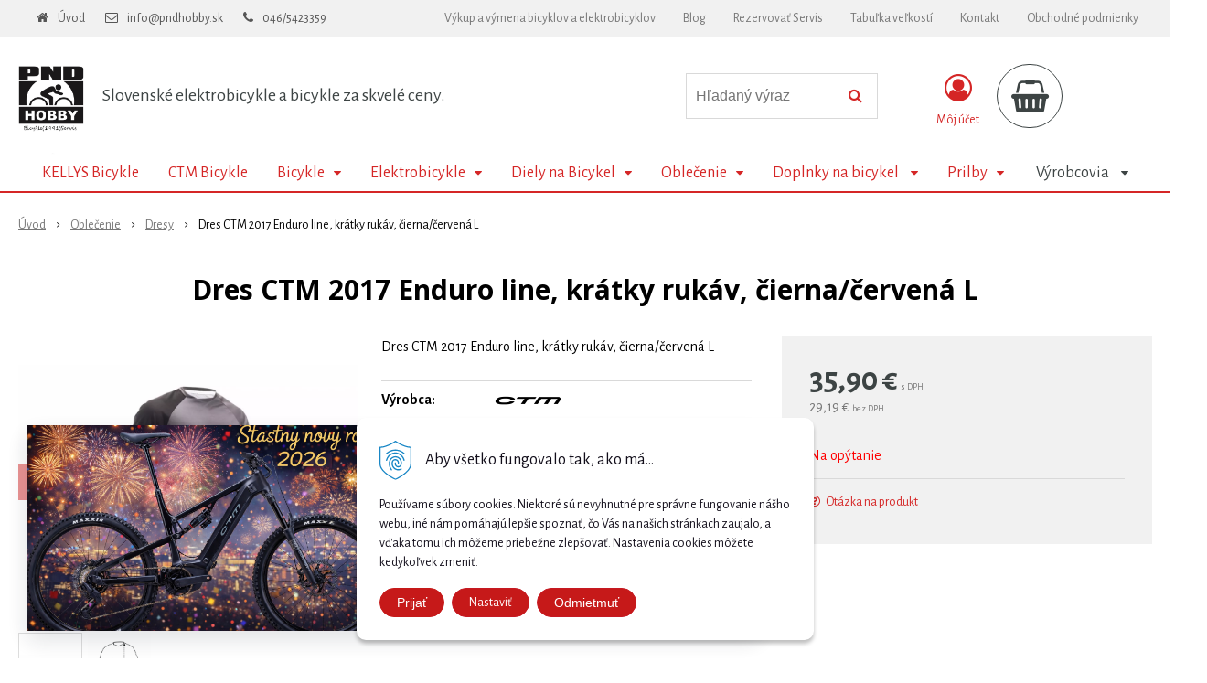

--- FILE ---
content_type: text/html; charset=windows-1250
request_url: https://www.pndbikes.sk/eshop/dres-ctm-2017-enduro-line-kratky-rukav-cierna-cervena-l/p-1878635.xhtml
body_size: 21975
content:
<!DOCTYPE html>
<html lang="sk" class=" is-cart-item-count ViewIcons addtocat-effect-pop filter-position-top prlist-spbox prlist-type-1 sj-upselling-pop-enable"  data-ppr="4">
<head>
		<meta http-equiv="X-UA-Compatible" content="IE=edge,chrome=1" />
		<meta name="viewport" content="width=device-width, initial-scale=1.0, minimum-scale=1.0, user-scalable=1" />
		
		<meta charset="windows-1250" />
		<title>Dres CTM 2017 Enduro line, krátky rukáv, čierna/červená L | Bicykle, E-bicykle a Servis Prievidza</title>
		<meta name="description" content="Dres CTM 2017 Enduro line, krátky rukáv, čierna/červená L" />
		<meta name="keywords" content="bicykle, predaj bicyklov, horské bicykle, elektrobicykle, cestné bicykle, MTB bicykle, detské bicykle, bicykle Kellys, bicykle Force, bicykle CTM, bicykle Lectron, bicykle Pells, cyklistické príslušenstvo, batohy na bicykel, prilby na bicykel, brzdové kot,bicykle,ebike,elektrobicykle,shimano,sram,kellys,ctm,magura," />
		<meta name="robots" content="index,follow" />
		<meta name="googlebot" content="index,follow" />
		<meta name="author" content="NextCom.sk | Lepší biznis online" />
		<meta name="generator" content="Unisite 8.20.0 #281025" />
		<meta property="og:type" content="og:product" />
		<meta property="og:title" content="Dres CTM 2017 Enduro line, krátky rukáv, čierna/červená L" />
		<meta property="og:description" content="Dres CTM 2017 Enduro line, krátky rukáv, čierna/červená L" />
		<meta property="og:url" content="https://www.pndbikes.sk/eshop/dres-ctm-2017-enduro-line-kratky-rukav-cierna-cervena-l/p-1878635.xhtml" />
		<meta property="og:locale" content="sk_SK" />
		<meta property="og:site_name" content="Bicykle, E-bicykle a Servis  Prievidza" />
		<meta name="twitter:domain" content="www.pndbikes.sk" />
		<meta property="og:image" content="https://www.pndbikes.sk/obchod_homedir/data/3074/obrazky/183.052.jpg" />
		<meta property="product:price:amount" content="35.9" />
		<meta property="product:price:currency" content="EUR" />
		<meta itemprop="name" content="Dres CTM 2017 Enduro line, krátky rukáv, čierna/červená L" />
		<meta itemprop="description" content="Dres CTM 2017 Enduro line, krátky rukáv, čierna/červená L" />
		<meta itemprop="image" content="https://www.pndbikes.sk/obchod_homedir/data/3074/obrazky/183.052.jpg" />
		<meta name="twitter:card" content="product" />
		<meta name="twitter:title" content="Dres CTM 2017 Enduro line, krátky rukáv, čierna/červená L" />
		<meta name="twitter:image" content="https://www.pndbikes.sk/obchod_homedir/data/3074/obrazky/183.052.jpg" />
		<meta name="twitter:label1" content="Ceny" />
		<meta name="twitter:data1" content="35.9" />
		<meta name="twitter:label2" content="Mena" />
		<meta name="twitter:data2" content="" />

		<link href="https://www.pndbikes.sk/Data/3272/favicon.ico" type="image/x-icon" rel="icon" />
		<link href="https://www.pndbikes.sk/Data/3272/favicon.ico" type="image/x-icon" rel="shortcut icon" />
		<link rel="stylesheet" type="text/css" href="//fonts.googleapis.com/css2?family=Alegreya+Sans:ital,wght@0,400;0,700;0,900;1,400;1,700;1,900&family=Open+Sans:ital,wght@0,400;0,600;0,700;1,400;1,600;1,700&display=swap" />
		<link rel="stylesheet" type="text/css" href="/Data/3272/Cache/Css/site_79ac8d76.css" />
		<link rel="stylesheet" type="text/css" href="/SiteJay2.0/JScript/Fancybox3/jquery.fancybox.min.css" />
		<link rel="stylesheet" type="text/css" href="https://www.pndbikes.sk/SiteJay2.0/Modules/Weby340/HeroSlider/zoomslider/zoomslider.css" />
		<link rel="stylesheet" type="text/css" href="/Data/3272/Cache/Css/zoomSlider_28707a1d.css" />
		<link rel="stylesheet" type="text/css" href="https://www.pndbikes.sk/SiteJay2.0/JScript/PriceSliderNew/price-slider-new.css" />
		<link rel="stylesheet" type="text/css" href="/Data/3272/Cache/Css/infopanel_953dcb22.css" />
		<script src="/SiteJay2.0/jquery-3.7.1.min.js"></script>
		<script src="/SiteJay2.0/JScript/Fancybox3/jquery.fancybox.min.js"></script>
		<script src="/SiteJay2.0/JScript/jquery.mousewheel-3.0.6.pack.js"></script>
		<script src="/Data/3272/Cache/Script/common_5fecc569.js"></script>
		<script src="/Data/3272/Cache/Script/CookieConsent_6224c920.js"></script>
		<script src="/Data/3272/Cache/Script/skin_302a3b0.js"></script>
		<script src="/Data/3272/Cache/Script/categories_menu_script_3eefc370.js"></script>
		<script src="/SiteJay2.0/jquery.newsletterpopup.js"></script>
		<script src="/Data/3272/Cache/Script/modernizr-2.6.2.min.js_3ff6d828.js"></script>
		<script src="/Data/3272/Cache/Script/shop_content_scripts_977977c1.js"></script>
		<script src="https://www.pndbikes.sk/SiteJay2.0/JScript/PriceSliderNew/price-slider-new.js"></script>
		<script src="https://www.pndbikes.sk/SiteJay2.0/jquery_tipsy.js"></script>

		<link rel="stylesheet" type="text/css" href="/Data/default/UserFiles/font-awesome/css/font-awesome.min.css" />
		<link rel="stylesheet" type="text/css" href="/Data/default/UserFiles/2025/slick/slick.min.css" />
		<link rel="stylesheet" type="text/css" href="/Data/default/UserFiles/2025/slick/accessible-slick-theme.min.css" />
		<link rel="stylesheet" type="text/css" href="/Data/default/UserFiles/js/lightslider/lightslider.min.css" />
		<link rel="stylesheet" type="text/css" href="/Data/default/UserFiles/2023/js/nice-select/nice-select.css" />
	<!-- Google tag (gtag.js) -->
<script async src="https://www.googletagmanager.com/gtag/js?id=G-3TFXQPGXYX"></script>
<script>
  window.dataLayer = window.dataLayer || [];
  function gtag(){dataLayer.push(arguments);}
  gtag('js', new Date());

  gtag('config', 'G-3TFXQPGXYX');
</script>
  <script>
  window.dataLayer = window.dataLayer || [];
  function gtag() { dataLayer.push(arguments); }
  gtag('consent', 'default', {
    'ad_user_data': 'denied',
    'ad_personalization': 'denied',
    'ad_storage': 'denied',
    'analytics_storage': 'denied',
    'wait_for_update': 500,
  });
  gtag('js', new Date());
  gtag('config', 'Google tag ID');
  </script>
<!-- Global site tag (gtag.js) - Google Analytics -->
<script async src="https://www.googletagmanager.com/gtag/js?id=UA-57678632-1"></script>
<script>
  window.dataLayer = window.dataLayer || [];
  function gtag(){dataLayer.push(arguments);}
  gtag("consent", "default", {
    "ad_storage": "denied",
    "analytics_storage": "denied"
  });
  gtag("js", new Date());
  gtag("config", "UA-57678632-1");
</script><!-- Facebook Pixel Code -->
<script>
  !function(f,b,e,v,n,t,s) {
  	if(f.fbq) return;
  	n=f.fbq=function() {n.callMethod ? n.callMethod.apply(n,arguments) : n.queue.push(arguments)};
  	if(!f._fbq) f._fbq=n;
  	n.push=n;
  	n.loaded=!0;
  	n.version="2.0";
  	n.queue=[];
  	t=b.createElement(e);
  	t.async=!0;
  	t.src=v;
  	s=b.getElementsByTagName(e)[0];
  	s.parentNode.insertBefore(t,s)
  } (window, document, "script", "https://connect.facebook.net/en_US/fbevents.js");
  
  fbq("init", "152134961538761");
  fbq("track", "PageView");
</script>
<noscript><img height="1" width="1" style="display:none" src="https://www.facebook.com/tr?id=152134961538761&ev=PageView&noscript=1" /></noscript>
<!-- End Facebook Pixel Code --><!-- Facebook Pixel Code -->
<script>
  !function(f,b,e,v,n,t,s) {
  	if(f.fbq) return;
  	n=f.fbq=function() {n.callMethod ? n.callMethod.apply(n,arguments) : n.queue.push(arguments)};
  	if(!f._fbq) f._fbq=n;
  	n.push=n;
  	n.loaded=!0;
  	n.version="2.0";
  	n.queue=[];
  	t=b.createElement(e);
  	t.async=!0;
  	t.src=v;
  	s=b.getElementsByTagName(e)[0];
  	s.parentNode.insertBefore(t,s)
  } (window, document, "script", "https://connect.facebook.net/en_US/fbevents.js");
  
  fbq("init", "152134961538761");
  fbq("track", "PageView");
</script>
<noscript><img height="1" width="1" style="display:none" src="https://www.facebook.com/tr?id=152134961538761&ev=PageView&noscript=1" /></noscript>
<!-- End Facebook Pixel Code --></head>

	<body id="page15013" class="matrix-skin home-page "><!-- Google tag (gtag.js) event -->
<script>
  gtag('event', 'begin_checkout', {
    // <event_parameters>
  });
</script>

		<div class="site-overlay"><span class="over-closer"></span></div>
		
        <a href="#kategorie-obchodu" class="main-skip-link">Preskočiť na kategórie</a>
        <a href="#container-outer" class="main-skip-link">Preskočiť na hlavný obsah</a>
		<div id="container-main">	
			<div class="header-separator"></div>
			<header class="header">
				<div class="head clearfix">		  
				  
<div id="sjm-s-hlavicka"><div class="logo-wrapper">
    <p id="logo"><a href="/"><img src="/Data/3272/UserFiles/images/logo-uopravene.jpg" alt="Bicykle, E-bicykle a Servis  Prievidza" srcset="" width="494" height="876"></a></p>
    <p class="slogan"><span>Slovenské elektrobicykle a bicykle za skvelé ceny.</span></p>
</div>


    
        <ul class="info-row">
            <li class="info-row-home"><i class="fa fa-home"></i> <a href="/">Úvod</a></li>
            
            <li class="info-row-mail" translate="no"><i class="fa fa-envelope-o"></i> <a href="mailto:info@pndhobby.sk">info@pndhobby.sk</a></li>
            <li class="info-row-phone" translate="no"><i class="fa fa-phone"></i> <a href="tel:046/5423359">046/5423359</a></li>
            
        </ul>
    

</div>

				  <div class="mbmenu clearfix" id="menu-main">
					<div class="content"><nav>
<div id="sjm-s-menu-vodorovne"><ul id="m-smenuvodorovne" class="sjMenu"><li class="no-selected"><a href="https://www.pndbikes.sk/vykup-a-vymena-bicyklov-a-elektrobicyklov.xhtml">Výkup a výmena bicyklov a elektrobicyklov</a></li><li class="no-selected"><a href="https://www.pndbikes.sk/blog.xhtml">Blog</a></li><li class="no-selected"><a href="https://www.pndbikes.sk/sluzby.xhtml">Rezervovať Servis</a></li><li class="no-selected"><a href="https://www.pndbikes.sk/o-nas.xhtml">Tabuľka veľkostí</a></li><li class="no-selected"><a href="https://www.pndbikes.sk/kontakt.xhtml">Kontakt</a></li><li class="no-selected"><a href="https://www.pndbikes.sk/vseobecne-obchodne-podmienky.xhtml">Obchodné podmienky</a><ul><li class="no-selected"><a href="https://www.pndbikes.sk/obchodne-podmienky.xhtml">Všeobecné obchodné podmienky</a></li><li class="no-selected"><a href="https://www.pndbikes.sk/reklamacny-poriadok.xhtml">Reklamačný poriadok</a><ul><li class="no-selected"><a href="https://www.pndbikes.sk/prava-a-povinnosti.xhtml">Práva a povinnosti</a></li></ul></li><li class="no-selected"><a href="https://www.pndbikes.sk/ochrana-osobnych-udajov.xhtml">Ochrana osobných údajov</a></li><li class="no-selected"><a href="https://www.pndbikes.sk/formulare.xhtml">Formuláre</a><ul><li class="no-selected"><a href="https://www.pndbikes.sk/odstupenie-od-zmluvy.xhtml">Odstúpenie od zmluvy</a></li><li class="no-selected"><a href="https://www.pndbikes.sk/reklamacny-formular.xhtml">Reklamačný formulár</a></li></ul></li><li class="no-selected"><a href="https://www.pndbikes.sk/doprava-a-platby.xhtml">Doprava a platby</a></li><li class="no-selected"><a href="https://www.pndbikes.sk/predaj-na-splatky.xhtml">Predaj na splátky.</a></li></ul></li></ul></div>
</nav></div>
				  </div>
				  <div class="icons">
                      <div id="ico-search" role="button" tabindex="0"><span><i class="fa fa-search"></i></span></div>
                      <div id="main-search">
<div id="sjm-s-vyhladavanie">
	
                <script type="text/javascript">
                    /* <![CDATA[ */

                    displayBoxIndex = -1;
                    var SearchNavigate = function(diff) {
                        displayBoxIndex += diff;
                        var oBoxCollection = $(".suggestSearchContent:not(.suggestSearchHeader):not(.suggestSearchFooter) p");
                        if(!oBoxCollection.length){
                            return;
                        }
                        if (displayBoxIndex >= oBoxCollection.length)
                            displayBoxIndex = 0;
                        if (displayBoxIndex < 0)
                            displayBoxIndex = oBoxCollection.length - 1;
                        var cssClass = "search-selected-item";
                        oBoxCollection.removeClass(cssClass).eq(displayBoxIndex).addClass(cssClass);
                        oBoxCollection.eq(displayBoxIndex)[0].scrollIntoView({ 
                            block: 'nearest',
                            inline: 'nearest',
                            behavior: 'smooth'
                        });
                    }

                        var timeoutsearch;
                        function getXmlHttpRequestObject() {
                            if (window.XMLHttpRequest) {
                                return new XMLHttpRequest();
                            } else if(window.ActiveXObject) {
                                return new ActiveXObject("Microsoft.XMLHTTP");
                            } else {
                            }
                        }

                        var searchReq = getXmlHttpRequestObject();

                        function searchSuggest() {
                            if (searchReq.readyState == 4 || searchReq.readyState == 0) {
                                var str = escape(encodeURI(document.getElementById('searchstringid').value));
                                //$('#search_suggest').html('<div class="suggest_wrapper loading"><img src="/Images/loading.gif" alt="loading" /></div>');
                                var stockOnly = '0';
                                if (document.getElementById('searchStockOnlyId') != null && document.getElementById('searchStockOnlyId').checked == true)
                                    stockOnly = '1';

                                searchReq.open("GET", 'https://www.pndbikes.sk/suggestsearch/chckprm/suggest/search/' + str + '/stock/' + stockOnly + '.xhtml', true);
                                searchReq.onreadystatechange = handleSearchSuggest;
                                searchReq.send(null);
                            }
                            clearTimeout(timeoutsearch);
                        }

                        function handleSearchSuggest() {
                            if (searchReq.readyState == 4) {
                                var ss = document.getElementById('search_suggest')
                                ss.innerHTML = '';
                                ss.innerHTML = searchReq.responseText;

                                if(ss.innerHTML.length)
                                    ss.innerHTML = '<div class="suggest_wrapper">' + ss.innerHTML + '</div>';
                            }
                        }

                        $(document).ready(function(){

                            $('body').on('click', function () {
                                $('#search_suggest').html('');
                            });

                            $('form.search').on('click', function(e){
                                e.stopPropagation();
                            });

                            $('#searchstringid').attr('autocomplete','off').on('keyup click', function(e) {

                                if (e.keyCode == 40)
                                {
                                    e.preventDefault()
                                    SearchNavigate(1);
                                }
                                else if(e.keyCode==38)
                                {
                                    e.preventDefault()
                                    SearchNavigate(-1);
                                } else if(e.keyCode==13){

                                    if($("p.search-selected-item").length){
                                        e.preventDefault();
                                        location.href=$("p.search-selected-item a").attr("href");
                                    }

                                } else {
                                    if(timeoutsearch) {
                                        clearTimeout(timeoutsearch);
                                        timeoutsearch = null;
                                    }
                                    if($.trim($("#searchstringid").val()) !== ""){
                                        timeoutsearch = setTimeout(searchSuggest, 200);
                                    }
                                    else {
                                        var ss = document.getElementById('search_suggest')
                                        ss.innerHTML = '';                                    
                                    }
                                }
                            });
                        });
                    /* ]]> */
                </script>

<form action="https://www.pndbikes.sk/index.php?page=15013" method="get" class="search">
  <span class="input"><input type="text" name="searchstring" value="" class="SearchInput" id="searchstringid" placeholder="Hľadaný výraz" /><input type="hidden" name="searchtype" value="all" /></span>
  <div id="search_suggest"></div>  
  <span class="submit"><input type="hidden" name="action" value="search" /><input type="hidden" name="cid" value="0" /><input type="hidden" name="page" value="15013" /><input type="submit" name="searchsubmit" value="Hľadaj" class="SearchSubmit" /></span>  
</form></div>
</div>
                      <div id="main-login">
<div id="sjm-s-login-top"><div class="Shop-login ">
    <div class="account-icon">
        <a href="https://www.pndbikes.sk/eshop/action/enterlogin.xhtml" aria-label="Prihlásiť">
        
            <i class="fa fa-user-circle-o" aria-hidden="true"></i>
            <span aria-hidden="true">Môj účet</span>
            
        </a>
    </div>
    
        <ul data-text="Môj účet">
            <li class="user"><a href="https://www.pndbikes.sk/eshop/action/enterlogin.xhtml" rel="nofollow">Prihlásiť</a></li>
            
                <li class="reg"><a href="https://www.pndbikes.sk/eshop/action/registration.xhtml" rel="nofollow">Registrácia</a></li>
            
            
        </ul>
    
    
</div>
</div>
</div>
                      <div id="main-cart">
<div id="sjm-s-kosik"><div id="kosik">
     <a href="https://www.pndbikes.sk/eshop/action/cart.xhtml" class="caq-0" title="Košík">
     <span class="kosik-ico"><i class="fa fa-shopping-basket"></i></span>
     
     </a>
</div>
</div>
</div>
                      <div id="ico-menu" role="button" tabindex="0"><span translate="no"><i class="fa fa-bars"></i></span></div>
                  </div>
			  </div>
			  <div class="mbmenu clearfix" id="kategorie-obchodu" tabindex="-1">
				<div class="content"><nav>
<div id="sjm-s-kategorie-obchodu">
	<div class="base-categories"><ul id="categories-15013" class="Cat WithIcons"><li id="Item-164"><a href="https://www.pndbikes.sk/eshop/kellys-bicykle/c-164.xhtml"><span class="icon"><img src="/obchod_homedir/data/3074/ikony/kellys-logo.png" alt="KELLYS Bicykle" title="KELLYS Bicykle"  loading="lazy" /> </span><span>KELLYS Bicykle</span></a></li><li id="Item-163"><a href="https://www.pndbikes.sk/eshop/ctm-bicykle/c-163.xhtml"><span class="icon"><img src="/obchod_homedir/data/3074/ikony/CTM_logotyp_cierny_RGB.png" alt="CTM Bicykle" title="CTM Bicykle"  loading="lazy" /> </span><span>CTM Bicykle</span></a></li><li id="Item-6"><a href="https://www.pndbikes.sk/eshop/bicykle/c-6.xhtml"><span class="icon"><img src="/obchod_homedir/data/3074/ikony/1.jpg" alt="Bicykle" title="Bicykle"  loading="lazy" /> </span><span>Bicykle</span></a><ul id="ul_id_123"><li id="Item-123"><a href="https://www.pndbikes.sk/eshop/gravel-bicykle/c-123.xhtml"><span class="icon"><img src="/obchod_homedir/data/3074/ikony/68151_Soot_90_product.jpg" alt="Gravel bicykle" title="Gravel bicykle"  loading="lazy" /> </span><span>Gravel bicykle</span></a></li><li id="Item-122"><a href="https://www.pndbikes.sk/eshop/bmx-bicykle/c-122.xhtml"><span class="icon"><img src="/obchod_homedir/data/3074/ikony/44,286.jpg" alt="  Bmx bicykle" title="  Bmx bicykle"  loading="lazy" /> </span><span>  Bmx bicykle</span></a></li><li id="Item-8"><a href="https://www.pndbikes.sk/eshop/horske-bicykle/c-8.xhtml"><span class="icon"><img src="/obchod_homedir/data/3074/ikony/Hacker 90.jpg" alt="Horské bicykle " title="Horské bicykle "  loading="lazy" /> </span><span>Horské bicykle </span></a></li><li id="Item-9"><a href="https://www.pndbikes.sk/eshop/horske-bicykle-celoodpruzene/c-9.xhtml"><span class="icon"><img src="/obchod_homedir/data/3074/ikony/Swag 10.jpg" alt="Horské bicykle-celoodpružené" title="Horské bicykle-celoodpružené"  loading="lazy" /> </span><span>Horské bicykle-celoodpružené</span></a></li><li id="Item-10"><a href="https://www.pndbikes.sk/eshop/cestne-bicykle/c-10.xhtml"><span class="icon"><img src="/obchod_homedir/data/3074/ikony/ARC 50.jpg" alt="Cestné bicykle" title="Cestné bicykle"  loading="lazy" /> </span><span>Cestné bicykle</span></a></li><li id="Item-11"><a href="https://www.pndbikes.sk/eshop/retro-bicykle/c-11.xhtml"><span class="icon"><img src="/obchod_homedir/data/3074/ikony/43,352.jpg" alt="Retro bicykle" title="Retro bicykle"  loading="lazy" /> </span><span>Retro bicykle</span></a></li><li id="Item-12"><a href="https://www.pndbikes.sk/eshop/detske-bicykle/c-12.xhtml"><span class="icon"><img src="/obchod_homedir/data/3074/ikony/43,012.jpg" alt="Detské bicykle " title="Detské bicykle "  loading="lazy" /> </span><span>Detské bicykle </span></a></li><li id="Item-13"><a href="https://www.pndbikes.sk/eshop/trekingove-crosove-fitness-bicykle/c-13.xhtml"><span class="icon"><img src="/obchod_homedir/data/3074/ikony/43,269T.jpg" alt="Trekingové-Crosové-fitness bicykle" title="Trekingové-Crosové-fitness bicykle"  loading="lazy" /> </span><span>Trekingové-Crosové-fitness bicykle</span></a></li><li id="Item-14"><a href="https://www.pndbikes.sk/eshop/odrazadla/c-14.xhtml"><span class="icon"><img src="/obchod_homedir/data/3074/ikony/odrazadlo kellys.jpg" alt="Odrázadlá" title="Odrázadlá"  loading="lazy" /> </span><span>Odrázadlá</span></a></li><li id="Item-15"><a href="https://www.pndbikes.sk/eshop/pouzivane-bicykle-test-bike/c-15.xhtml"><span class="icon"><img src="/obchod_homedir/data/3074/ikony/Swag 10.jpg" alt="Použivané bicykle /test bike" title="Použivané bicykle /test bike"  loading="lazy" /> </span><span>Použivané bicykle /test bike</span></a></li></ul></li><li id="Item-7"><a href="https://www.pndbikes.sk/eshop/elektrobicykle/c-7.xhtml"><span class="icon"><img src="/obchod_homedir/data/3074/ikony/Theos i90.jpg" alt="Elektrobicykle" title="Elektrobicykle"  loading="lazy" /> </span><span>Elektrobicykle</span></a><ul id="ul_id_16"><li id="Item-16"><a href="https://www.pndbikes.sk/eshop/horske-elektrobicykle/c-16.xhtml"><span class="icon"><img src="/obchod_homedir/data/3074/ikony/222.407.jpg" alt="Horské elektrobicykle" title="Horské elektrobicykle"  loading="lazy" /> </span><span>Horské elektrobicykle</span></a></li><li id="Item-18"><a href="https://www.pndbikes.sk/eshop/crossove-mestske-elektrobicykle/c-18.xhtml"><span class="icon"><img src="/obchod_homedir/data/3074/ikony/43,363.jpg" alt="Crossové/Mestské elektrobicykle" title="Crossové/Mestské elektrobicykle"  loading="lazy" /> </span><span>Crossové/Mestské elektrobicykle</span></a></li><li id="Item-17"><a href="https://www.pndbikes.sk/eshop/horske-elektrobicykle-celoodpruzene/c-17.xhtml"><span class="icon"><img src="/obchod_homedir/data/3074/ikony/43,402.jpg" alt="Horské elektrobicykle-Celoodpružené" title="Horské elektrobicykle-Celoodpružené"  loading="lazy" /> </span><span>Horské elektrobicykle-Celoodpružené</span></a></li></ul></li><li id="Item-54"><a href="https://www.pndbikes.sk/eshop/diely-na-bicykel/c-54.xhtml"><span class="icon"><img src="/obchod_homedir/data/3074/ikony/365.jpg" alt="Diely na Bicykel" title="Diely na Bicykel"  loading="lazy" /> </span><span>Diely na Bicykel</span></a><ul id="ul_id_107"><li id="Item-107"><a href="https://www.pndbikes.sk/eshop/riaditka-omotavky-rukovate/c-107.xhtml"><span class="icon"><img src="/obchod_homedir/data/3074/ikony/PRHA0283.jpg" alt="Riadítka/Omotávky/Rukoväte" title="Riadítka/Omotávky/Rukoväte"  loading="lazy" /> </span><span>Riadítka/Omotávky/Rukoväte</span></a></li><li id="Item-121"><a href="https://www.pndbikes.sk/eshop/kolesa-naboje-prislusenstvo/c-121.xhtml"><span class="icon"><img src="/obchod_homedir/data/3074/ikony/EWHMT500FD7.jpg" alt="Kolesá-Náboje-Príslušenstvo" title="Kolesá-Náboje-Príslušenstvo"  loading="lazy" /> </span><span>Kolesá-Náboje-Príslušenstvo</span></a></li><li id="Item-55"><a href="https://www.pndbikes.sk/eshop/brzdy/c-55.xhtml"><span class="icon"><img src="/obchod_homedir/data/3074/ikony/406322b_hlavni.jpg" alt="Brzdy" title="Brzdy"  loading="lazy" /> </span><span>Brzdy</span></a></li><li id="Item-56"><a href="https://www.pndbikes.sk/eshop/retaz/c-56.xhtml"><span class="icon"><img src="/obchod_homedir/data/3074/ikony/retaz.jpg" alt="Reťaz" title="Reťaz"  loading="lazy" /> </span><span>Reťaz</span></a></li><li id="Item-59"><a href="https://www.pndbikes.sk/eshop/radenie/c-59.xhtml"><span class="icon"><img src="/obchod_homedir/data/3074/ikony/radenie.jpg" alt="Radenie" title="Radenie"  loading="lazy" /> </span><span>Radenie</span></a></li><li id="Item-58"><a href="https://www.pndbikes.sk/eshop/kazety-a-pastorky/c-58.xhtml"><span class="icon"><img src="/obchod_homedir/data/3074/ikony/kazeta kategoria.jpg" alt="Kazety a pastorky" title="Kazety a pastorky"  loading="lazy" /> </span><span>Kazety a pastorky</span></a></li><li id="Item-82"><a href="https://www.pndbikes.sk/eshop/pedale/c-82.xhtml"><span class="icon"><img src="/obchod_homedir/data/3074/ikony/670312_hlavni.jpg" alt="Pedále" title="Pedále"  loading="lazy" /> </span><span>Pedále</span></a></li><li id="Item-83"><a href="https://www.pndbikes.sk/eshop/prehadzovacky/c-83.xhtml"><span class="icon"><img src="/obchod_homedir/data/3074/ikony/571512b_hlavni.jpg" alt="Prehadzovačky" title="Prehadzovačky"  loading="lazy" /> </span><span>Prehadzovačky</span></a></li><li id="Item-84"><a href="https://www.pndbikes.sk/eshop/sedla/c-84.xhtml"><span class="icon"><img src="/obchod_homedir/data/3074/ikony/20230_hlavni.jpg" alt="Sedlá" title="Sedlá"  loading="lazy" /> </span><span>Sedlá</span></a></li><li id="Item-85"><a href="https://www.pndbikes.sk/eshop/sedlovky/c-85.xhtml"><span class="icon"><img src="/obchod_homedir/data/3074/ikony/21562_hlavni.jpg" alt="Sedlovky" title="Sedlovky"  loading="lazy" /> </span><span>Sedlovky</span></a></li><li id="Item-86"><a href="https://www.pndbikes.sk/eshop/presmykace/c-86.xhtml"><span class="icon"><img src="/obchod_homedir/data/3074/ikony/561697_hlavni.jpg" alt="Prešmykače" title="Prešmykače"  loading="lazy" /> </span><span>Prešmykače</span></a></li><li id="Item-88"><a href="https://www.pndbikes.sk/eshop/plaste/c-88.xhtml"><span class="icon"><img src="/obchod_homedir/data/3074/ikony/plast logo.jpg" alt="Plášte" title="Plášte"  loading="lazy" /> </span><span>Plášte</span></a></li><li id="Item-89"><a href="https://www.pndbikes.sk/eshop/duse/c-89.xhtml"><span class="icon"><img src="/obchod_homedir/data/3074/ikony/dusa logo.jpg" alt="Duše" title="Duše"  loading="lazy" /> </span><span>Duše</span></a></li><li id="Item-106"><a href="https://www.pndbikes.sk/eshop/kluky-prevodniky-prislusenstvo/c-106.xhtml"><span class="icon"><img src="/obchod_homedir/data/3074/ikony/EFCM311C222CL.jpg" alt="Kľuky/Prevodníky/Príslušenstvo" title="Kľuky/Prevodníky/Príslušenstvo"  loading="lazy" /> </span><span>Kľuky/Prevodníky/Príslušenstvo</span></a></li><li id="Item-108"><a href="https://www.pndbikes.sk/eshop/odpruzenie/c-108.xhtml"><span class="icon"><img src="/obchod_homedir/data/3074/ikony/14559.jpg" alt="Odpruženie" title="Odpruženie"  loading="lazy" /> </span><span>Odpruženie</span></a></li><li id="Item-112"><a href="https://www.pndbikes.sk/eshop/ramy/c-112.xhtml"><span class="icon"><img src="/obchod_homedir/data/3074/ikony/146551_2017_hlavni.jpg" alt="Rámy" title="Rámy"  loading="lazy" /> </span><span>Rámy</span></a></li><li id="Item-120"><a href="https://www.pndbikes.sk/eshop/predstavce/c-120.xhtml"><span class="icon"><img src="/obchod_homedir/data/3074/ikony/stem_ALM-EN_70_31,8mm_product.jpg" alt="Predstavce" title="Predstavce"  loading="lazy" /> </span><span>Predstavce</span></a></li><li id="Item-165"><a href="https://www.pndbikes.sk/eshop/hlavove-zlozenie/c-165.xhtml"><span class="icon"><img src="/obchod_homedir/data/3074/ikony/hlavove zlozenie.jpg" alt="Hlavové Zloženie " title="Hlavové Zloženie "  loading="lazy" /> </span><span>Hlavové Zloženie </span></a></li></ul></li><li id="Item-30"><a href="https://www.pndbikes.sk/eshop/oblecenie/c-30.xhtml"><span class="icon"><img src="/obchod_homedir/data/3074/ikony/147.jpg" alt="Oblečenie" title="Oblečenie"  loading="lazy" /> </span><span>Oblečenie</span></a><ul id="ul_id_38"><li id="Item-38"><a href="https://www.pndbikes.sk/eshop/rukavice/c-38.xhtml"><span class="icon"><img src="/obchod_homedir/data/3074/ikony/Cutout_short_Black_01.jpg" alt="Rukavice" title="Rukavice"  loading="lazy" /> </span><span>Rukavice</span></a></li><li id="Item-37"><a href="https://www.pndbikes.sk/eshop/tretry/c-37.xhtml"><span class="icon"><img src="/obchod_homedir/data/3074/ikony/tretry force.png" alt="Tretry" title="Tretry"  loading="lazy" /> </span><span>Tretry</span></a></li><li id="Item-36"><a href="https://www.pndbikes.sk/eshop/ponozky/c-36.xhtml"><span class="icon"><img src="/obchod_homedir/data/3074/ikony/RIVAL 2_socks_beige_02_FINAL.jpg" alt="Ponožky " title="Ponožky "  loading="lazy" /> </span><span>Ponožky </span></a></li><li id="Item-33"><a href="https://www.pndbikes.sk/eshop/nohavice/c-33.xhtml"><span class="icon"><img src="/obchod_homedir/data/3074/ikony/MADDIE 3-4_01.jpg" alt="Nohavice" title="Nohavice"  loading="lazy" /> </span><span>Nohavice</span></a></li><li id="Item-32" class="selected"><a href="https://www.pndbikes.sk/eshop/dresy/c-32.xhtml"><span class="icon"><img src="/obchod_homedir/data/3074/ikony/RIVAL 2_jersey_ BLUE_01_FINAL.jpg" alt="Dresy" title="Dresy"  loading="lazy" /> </span><span>Dresy</span></a></li><li id="Item-65"><a href="https://www.pndbikes.sk/eshop/bundy/c-65.xhtml"><span class="icon"><img src="/obchod_homedir/data/3074/ikony/89998_hlavni.jpg" alt="Bundy" title="Bundy"  loading="lazy" /> </span><span>Bundy</span></a></li><li id="Item-66"><a href="https://www.pndbikes.sk/eshop/navleky-na-ruky-a-nohy/c-66.xhtml"><span class="icon"><img src="/obchod_homedir/data/3074/ikony/900207_hlavni.jpg" alt="Návleky na ruky a nohy" title="Návleky na ruky a nohy"  loading="lazy" /> </span><span>Návleky na ruky a nohy</span></a></li><li id="Item-67"><a href="https://www.pndbikes.sk/eshop/funkcne-pradlo/c-67.xhtml"><span class="icon"><img src="/obchod_homedir/data/3074/ikony/90766_hlavni.jpg" alt="Funkčné prádlo" title="Funkčné prádlo"  loading="lazy" /> </span><span>Funkčné prádlo</span></a></li><li id="Item-68"><a href="https://www.pndbikes.sk/eshop/okuliare/c-68.xhtml"><span class="icon"><img src="/obchod_homedir/data/3074/ikony/910816_hlavni.jpg" alt="Okuliare" title="Okuliare"  loading="lazy" /> </span><span>Okuliare</span></a></li><li id="Item-69"><a href="https://www.pndbikes.sk/eshop/ciapky-nakrcniky/c-69.xhtml"><span class="icon"><img src="/obchod_homedir/data/3074/ikony/90310_hlavni.jpg" alt="Čiapky-Nákrčníky" title="Čiapky-Nákrčníky"  loading="lazy" /> </span><span>Čiapky-Nákrčníky</span></a></li><li id="Item-105"><a href="https://www.pndbikes.sk/eshop/chranice/c-105.xhtml"><span class="icon"><img src="/obchod_homedir/data/3074/ikony/chranice-kolien-tsg-scout-a-cierna.jpg" alt="Chrániče " title="Chrániče "  loading="lazy" /> </span><span>Chrániče </span></a></li></ul></li><li id="Item-39"><a href="https://www.pndbikes.sk/eshop/doplnky-na-bicykel/c-39.xhtml"><span class="icon"><img src="/obchod_homedir/data/3074/ikony/doplnky kellys.jpg" alt="Doplnky na bicykel " title="Doplnky na bicykel "  loading="lazy" /> </span><span>Doplnky na bicykel </span></a><ul id="ul_id_45"><li id="Item-45"><a href="https://www.pndbikes.sk/eshop/cyklopocitace/c-45.xhtml"><span class="icon"><img src="/obchod_homedir/data/3074/ikony/Duel.jpg" alt="Cyklopočítače" title="Cyklopočítače"  loading="lazy" /> </span><span>Cyklopočítače</span></a></li><li id="Item-44"><a href="https://www.pndbikes.sk/eshop/kosik-na-flasu/c-44.xhtml"><span class="icon"><img src="/obchod_homedir/data/3074/ikony/112,35.jpg" alt="Košík na fľašu" title="Košík na fľašu"  loading="lazy" /> </span><span>Košík na fľašu</span></a></li><li id="Item-43"><a href="https://www.pndbikes.sk/eshop/flase/c-43.xhtml"><span class="icon"><img src="/obchod_homedir/data/3074/ikony/109,03.jpg" alt="Fľaše" title="Fľaše"  loading="lazy" /> </span><span>Fľaše</span></a></li><li id="Item-42"><a href="https://www.pndbikes.sk/eshop/brasne/c-42.xhtml"><span class="icon"><img src="/obchod_homedir/data/3074/ikony/CELLY_06.jpg" alt="Brašne" title="Brašne"  loading="lazy" /> </span><span>Brašne</span></a></li><li id="Item-41"><a href="https://www.pndbikes.sk/eshop/batohy/c-41.xhtml"><span class="icon"><img src="/obchod_homedir/data/3074/ikony/backpack FETCH 25 black.jpg" alt="Batohy " title="Batohy "  loading="lazy" /> </span><span>Batohy </span></a></li><li id="Item-19"><a href="https://www.pndbikes.sk/eshop/doplnky-pre-elektrobicykle/c-19.xhtml"><span class="icon"><img src="/obchod_homedir/data/3074/ikony/nabijacka foto.jpg" alt="Doplnky pre elektrobicykle" title="Doplnky pre elektrobicykle"  loading="lazy" /> </span><span>Doplnky pre elektrobicykle</span></a></li><li id="Item-57"><a href="https://www.pndbikes.sk/eshop/naradie-na-bicykel/c-57.xhtml"><span class="icon"><img src="/obchod_homedir/data/3074/ikony/spartan kls.jpg" alt="Náradie na Bicykel" title="Náradie na Bicykel"  loading="lazy" /> </span><span>Náradie na Bicykel</span></a></li><li id="Item-70"><a href="https://www.pndbikes.sk/eshop/trenazery/c-70.xhtml"><span class="icon"><img src="/obchod_homedir/data/3074/ikony/954682_hlavni.jpg" alt="Trenažéry" title="Trenažéry"  loading="lazy" /> </span><span>Trenažéry</span></a></li><li id="Item-71"><a href="https://www.pndbikes.sk/eshop/mazanie-udrzba-kozmetika/c-71.xhtml"><span class="icon"><img src="/obchod_homedir/data/3074/ikony/89540_hlavni.jpg" alt="Mazanie-údržba-kozmetika" title="Mazanie-údržba-kozmetika"  loading="lazy" /> </span><span>Mazanie-údržba-kozmetika</span></a></li><li id="Item-72"><a href="https://www.pndbikes.sk/eshop/detske-sedacky/c-72.xhtml"><span class="icon"><img src="/obchod_homedir/data/3074/ikony/22163_hlavni.jpg" alt="Detské sedačky" title="Detské sedačky"  loading="lazy" /> </span><span>Detské sedačky</span></a></li><li id="Item-73"><a href="https://www.pndbikes.sk/eshop/nosice-bicyklov/c-73.xhtml"><span class="icon"><img src="/obchod_homedir/data/3074/ikony/22442_hlavni.jpg" alt="Nosiče bicyklov" title="Nosiče bicyklov"  loading="lazy" /> </span><span>Nosiče bicyklov</span></a></li><li id="Item-74"><a href="https://www.pndbikes.sk/eshop/stojany-na-bicykle/c-74.xhtml"><span class="icon"><img src="/obchod_homedir/data/3074/ikony/48026_hlavni.jpg" alt="Stojany na bicykle" title="Stojany na bicykle"  loading="lazy" /> </span><span>Stojany na bicykle</span></a></li><li id="Item-75"><a href="https://www.pndbikes.sk/eshop/drziaky-na-bicykle/c-75.xhtml"><span class="icon"><img src="/obchod_homedir/data/3074/ikony/89950_hlavni.jpg" alt="Držiaky na bicykle" title="Držiaky na bicykle"  loading="lazy" /> </span><span>Držiaky na bicykle</span></a></li><li id="Item-76"><a href="https://www.pndbikes.sk/eshop/pomocne-kolieska/c-76.xhtml"><span class="icon"><img src="/obchod_homedir/data/3074/ikony/22235_hlavni.jpg" alt="Pomocné kolieska" title="Pomocné kolieska"  loading="lazy" /> </span><span>Pomocné kolieska</span></a></li><li id="Item-77"><a href="https://www.pndbikes.sk/eshop/zamky-na-bicykel/c-77.xhtml"><span class="icon"><img src="/obchod_homedir/data/3074/ikony/48980_hlavni.jpg" alt="Zámky na bicykel" title="Zámky na bicykel"  loading="lazy" /> </span><span>Zámky na bicykel</span></a></li><li id="Item-78"><a href="https://www.pndbikes.sk/eshop/zvonceky/c-78.xhtml"><span class="icon"><img src="/obchod_homedir/data/3074/ikony/23056_hlavni.jpg" alt="Zvončeky " title="Zvončeky "  loading="lazy" /> </span><span>Zvončeky </span></a></li><li id="Item-80"><a href="https://www.pndbikes.sk/eshop/spatne-zrkadla/c-80.xhtml"><span class="icon"><img src="/obchod_homedir/data/3074/ikony/46298_hlavni.jpg" alt="Spätné zrkadlá" title="Spätné zrkadlá"  loading="lazy" /> </span><span>Spätné zrkadlá</span></a></li><li id="Item-81"><a href="https://www.pndbikes.sk/eshop/blatniky/c-81.xhtml"><span class="icon"><img src="/obchod_homedir/data/3074/ikony/89905_hlavni.jpg" alt="Blatníky" title="Blatníky"  loading="lazy" /> </span><span>Blatníky</span></a></li><li id="Item-104"><a href="https://www.pndbikes.sk/eshop/osvetlenie/c-104.xhtml"><span class="icon"><img src="/obchod_homedir/data/3074/ikony/svetlo logo.jpg" alt="Osvetlenie" title="Osvetlenie"  loading="lazy" /> </span><span>Osvetlenie</span></a></li><li id="Item-117"><a href="https://www.pndbikes.sk/eshop/nadstavce-rohy/c-117.xhtml"><span class="icon"><img src="/obchod_homedir/data/3074/ikony/bar_ends_crx30_product.jpg" alt="Nadstavce-Rohy" title="Nadstavce-Rohy"  loading="lazy" /> </span><span>Nadstavce-Rohy</span></a></li><li id="Item-181"><a href="https://www.pndbikes.sk/eshop/nosice-batoziny/c-181.xhtml"><span class="icon"><img src="/obchod_homedir/data/3074/ikony/041500.jpg" alt="Nosiče batožiny " title="Nosiče batožiny "  loading="lazy" /> </span><span>Nosiče batožiny </span></a></li><li id="Item-53"><a href="https://www.pndbikes.sk/eshop/pumpy/c-53.xhtml"><span class="icon"><img src="/obchod_homedir/data/3074/ikony/floor pump MAGNUM.jpg" alt="Pumpy" title="Pumpy"  loading="lazy" /> </span><span>Pumpy</span></a></li></ul></li><li id="Item-46"><a href="https://www.pndbikes.sk/eshop/prilby/c-46.xhtml"><span class="icon"><img src="/obchod_homedir/data/3074/ikony/170.231.jpg" alt="Prilby" title="Prilby"  loading="lazy" /> </span><span>Prilby</span></a><ul id="ul_id_50"><li id="Item-50"><a href="https://www.pndbikes.sk/eshop/detske-prilby/c-50.xhtml"><span class="icon"><img src="/obchod_homedir/data/3074/ikony/acey_019_pink.jpg" alt="Detské prilby" title="Detské prilby"  loading="lazy" /> </span><span>Detské prilby</span></a></li><li id="Item-48"><a href="https://www.pndbikes.sk/eshop/cestne-prilby/c-48.xhtml"><span class="icon"><img src="/obchod_homedir/data/3074/ikony/helmet SPURT grey.jpg" alt="Cestné prilby" title="Cestné prilby"  loading="lazy" /> </span><span>Cestné prilby</span></a></li><li id="Item-47"><a href="https://www.pndbikes.sk/eshop/horske-prilby/c-47.xhtml"><span class="icon"><img src="/obchod_homedir/data/3074/ikony/daze_black.jpg" alt="Horské prilby" title="Horské prilby"  loading="lazy" /> </span><span>Horské prilby</span></a></li></ul></li></ul></div>




	


	
		
			<div class="action-categories">
				<ul class="Cat action-categories">
		
	





	<li id="menu-manufacturers-link">
		<a href="https://www.pndbikes.sk/eshop/action/vyrobcovia.xhtml" title="Výrobcovia">
			
				<span>
			
			Výrobcovia
			
				</span>
			
		</a>
		
			<ul class="manufacturers-list">
				<li>
	<a href="https://www.pndbikes.sk/eshop/vyrobca/bafang.xhtml" title="Bafang">
		
			<span>
		
		Bafang
		
			</span>
		
	</a>
</li><li>
	<a href="https://www.pndbikes.sk/eshop/vyrobca/bbb.xhtml" title="BBB">
		
			<span>
		
		BBB
		
			</span>
		
	</a>
</li><li>
	<a href="https://www.pndbikes.sk/eshop/vyrobca/bosch.xhtml" title="BOSCH">
		
			<span>
		
		BOSCH
		
			</span>
		
	</a>
</li><li>
	<a href="https://www.pndbikes.sk/eshop/vyrobca/capriolo.xhtml" title="Capriolo">
		
			<span>
		
		Capriolo
		
			</span>
		
	</a>
</li><li>
	<a href="https://www.pndbikes.sk/eshop/vyrobca/carlson.xhtml" title="Carlson">
		
			<span>
		
		Carlson
		
			</span>
		
	</a>
</li><li>
	<a href="https://www.pndbikes.sk/eshop/vyrobca/chaoyang.xhtml" title="Chaoyang">
		
			<span>
		
		Chaoyang
		
			</span>
		
	</a>
</li><li>
	<a href="https://www.pndbikes.sk/eshop/vyrobca/connex.xhtml" title="CONNEX">
		
			<span>
		
		CONNEX
		
			</span>
		
	</a>
</li><li>
	<a href="https://www.pndbikes.sk/eshop/vyrobca/continental.xhtml" title="Continental">
		
			<span>
		
		Continental
		
			</span>
		
	</a>
</li><li>
	<a href="https://www.pndbikes.sk/eshop/vyrobca/ctm.xhtml" title="CTM">
		
			<span>
		
		CTM
		
			</span>
		
	</a>
</li><li>
	<a href="https://www.pndbikes.sk/eshop/vyrobca/cube.xhtml" title="CUBE">
		
			<span>
		
		CUBE
		
			</span>
		
	</a>
</li><li>
	<a href="https://www.pndbikes.sk/eshop/vyrobca/dema.xhtml" title="Dema">
		
			<span>
		
		Dema
		
			</span>
		
	</a>
</li><li>
	<a href="https://www.pndbikes.sk/eshop/vyrobca/elite.xhtml" title="ELITE">
		
			<span>
		
		ELITE
		
			</span>
		
	</a>
</li><li>
	<a href="https://www.pndbikes.sk/eshop/vyrobca/force.xhtml" title="FORCE">
		
			<span>
		
		FORCE
		
			</span>
		
	</a>
</li><li>
	<a href="https://www.pndbikes.sk/eshop/vyrobca/garmin.xhtml" title="GARMIN">
		
			<span>
		
		GARMIN
		
			</span>
		
	</a>
</li><li>
	<a href="https://www.pndbikes.sk/eshop/vyrobca/gt.xhtml" title="GT">
		
			<span>
		
		GT
		
			</span>
		
	</a>
</li><li>
	<a href="https://www.pndbikes.sk/eshop/vyrobca/hamax.xhtml" title="HAMAX">
		
			<span>
		
		HAMAX
		
			</span>
		
	</a>
</li><li>
	<a href="https://www.pndbikes.sk/eshop/vyrobca/hqbc.xhtml" title="HQBC">
		
			<span>
		
		HQBC
		
			</span>
		
	</a>
</li><li>
	<a href="https://www.pndbikes.sk/eshop/vyrobca/hutchinson.xhtml" title="HUTCHINSON">
		
			<span>
		
		HUTCHINSON
		
			</span>
		
	</a>
</li><li>
	<a href="https://www.pndbikes.sk/eshop/vyrobca/infini.xhtml" title="INFINI">
		
			<span>
		
		INFINI
		
			</span>
		
	</a>
</li><li>
	<a href="https://www.pndbikes.sk/eshop/vyrobca/kellys.xhtml" title="KELLYS">
		
			<span>
		
		KELLYS
		
			</span>
		
	</a>
</li><li>
	<a href="https://www.pndbikes.sk/eshop/vyrobca/kind-shock.xhtml" title="Kind Shock">
		
			<span>
		
		Kind Shock
		
			</span>
		
	</a>
</li><li>
	<a href="https://www.pndbikes.sk/eshop/vyrobca/kmc.xhtml" title="KMC">
		
			<span>
		
		KMC
		
			</span>
		
	</a>
</li><li>
	<a href="https://www.pndbikes.sk/eshop/vyrobca/lazer.xhtml" title="lazer">
		
			<span>
		
		lazer
		
			</span>
		
	</a>
</li><li>
	<a href="https://www.pndbikes.sk/eshop/vyrobca/lectron.xhtml" title="lectron">
		
			<span>
		
		lectron
		
			</span>
		
	</a>
</li><li>
	<a href="https://www.pndbikes.sk/eshop/vyrobca/longus.xhtml" title="LONGUS">
		
			<span>
		
		LONGUS
		
			</span>
		
	</a>
</li><li>
	<a href="https://www.pndbikes.sk/eshop/vyrobca/magura.xhtml" title="Magura">
		
			<span>
		
		Magura
		
			</span>
		
	</a>
</li><li>
	<a href="https://www.pndbikes.sk/eshop/vyrobca/maxxis.xhtml" title="MAXXIS">
		
			<span>
		
		MAXXIS
		
			</span>
		
	</a>
</li><li>
	<a href="https://www.pndbikes.sk/eshop/vyrobca/michelin.xhtml" title="Michelin">
		
			<span>
		
		Michelin
		
			</span>
		
	</a>
</li><li>
	<a href="https://www.pndbikes.sk/eshop/vyrobca/mitas.xhtml" title="MITAS">
		
			<span>
		
		MITAS
		
			</span>
		
	</a>
</li><li>
	<a href="https://www.pndbikes.sk/eshop/vyrobca/motorex.xhtml" title="Motorex">
		
			<span>
		
		Motorex
		
			</span>
		
	</a>
</li><li>
	<a href="https://www.pndbikes.sk/eshop/vyrobca/norco.xhtml" title="norco">
		
			<span>
		
		norco
		
			</span>
		
	</a>
</li><li>
	<a href="https://www.pndbikes.sk/eshop/vyrobca/northfinder.xhtml" title="Northfinder">
		
			<span>
		
		Northfinder
		
			</span>
		
	</a>
</li><li>
	<a href="https://www.pndbikes.sk/eshop/vyrobca/novatec-.xhtml" title="NOVATEC">
		
			<span>
		
		NOVATEC
		
			</span>
		
	</a>
</li><li>
	<a href="https://www.pndbikes.sk/eshop/vyrobca/panaracer.xhtml" title="PANARACER">
		
			<span>
		
		PANARACER
		
			</span>
		
	</a>
</li><li>
	<a href="https://www.pndbikes.sk/eshop/vyrobca/pearl-izumi.xhtml" title="PEARL IZUMI">
		
			<span>
		
		PEARL IZUMI
		
			</span>
		
	</a>
</li><li>
	<a href="https://www.pndbikes.sk/eshop/vyrobca/pells.xhtml" title="pells">
		
			<span>
		
		pells
		
			</span>
		
	</a>
</li><li>
	<a href="https://www.pndbikes.sk/eshop/vyrobca/peruzzo.xhtml" title="PERUZZO">
		
			<span>
		
		PERUZZO
		
			</span>
		
	</a>
</li><li>
	<a href="https://www.pndbikes.sk/eshop/vyrobca/pro.xhtml" title="PRO">
		
			<span>
		
		PRO
		
			</span>
		
	</a>
</li><li>
	<a href="https://www.pndbikes.sk/eshop/vyrobca/rock-shox.xhtml" title="ROCK SHOX">
		
			<span>
		
		ROCK SHOX
		
			</span>
		
	</a>
</li><li>
	<a href="https://www.pndbikes.sk/eshop/vyrobca/schwalbe.xhtml" title="Schwalbe">
		
			<span>
		
		Schwalbe
		
			</span>
		
	</a>
</li><li>
	<a href="https://www.pndbikes.sk/eshop/vyrobca/shimano.xhtml" title="SHIMANO">
		
			<span>
		
		SHIMANO
		
			</span>
		
	</a>
</li><li>
	<a href="https://www.pndbikes.sk/eshop/vyrobca/sigma.xhtml" title="SIGMA">
		
			<span>
		
		SIGMA
		
			</span>
		
	</a>
</li><li>
	<a href="https://www.pndbikes.sk/eshop/vyrobca/sks.xhtml" title="sks">
		
			<span>
		
		sks
		
			</span>
		
	</a>
</li><li>
	<a href="https://www.pndbikes.sk/eshop/vyrobca/speedbox.xhtml" title="Speedbox">
		
			<span>
		
		Speedbox
		
			</span>
		
	</a>
</li><li>
	<a href="https://www.pndbikes.sk/eshop/vyrobca/sram.xhtml" title="SRAM">
		
			<span>
		
		SRAM
		
			</span>
		
	</a>
</li><li>
	<a href="https://www.pndbikes.sk/eshop/vyrobca/suntour.xhtml" title="SUNTOUR">
		
			<span>
		
		SUNTOUR
		
			</span>
		
	</a>
</li><li>
	<a href="https://www.pndbikes.sk/eshop/vyrobca/tacx.xhtml" title="TACX">
		
			<span>
		
		TACX
		
			</span>
		
	</a>
</li><li>
	<a href="https://www.pndbikes.sk/eshop/vyrobca/thule.xhtml" title="THULE">
		
			<span>
		
		THULE
		
			</span>
		
	</a>
</li><li>
	<a href="https://www.pndbikes.sk/eshop/vyrobca/tufo.xhtml" title="Tufo">
		
			<span>
		
		Tufo
		
			</span>
		
	</a>
</li><li>
	<a href="https://www.pndbikes.sk/eshop/vyrobca/uvex.xhtml" title="Uvex">
		
			<span>
		
		Uvex
		
			</span>
		
	</a>
</li><li>
	<a href="https://www.pndbikes.sk/eshop/vyrobca/zefal.xhtml" title="Zefal">
		
			<span>
		
		Zefal
		
			</span>
		
	</a>
</li>
			</ul>
		
	</li>




	


	
		
				</ul>
			</div>
		
	
</div>
</nav></div>
			  </div>
			</header>
			
			<div id="container-outer" tabindex="-1">
				<div class="top-image">
<div id="sjm-d-17343"> </div>
</div>
				<div id="container">
					<main id="content" class="clearfix">
						<div class="basic001">


<div class="content">
<div id="sjm-d-17342">        <div class="ShopContent">
<!-- SJ_Modules_Shop_Content ***start*** -->
            <div class="ShopProductParentCategories">
                <ul itemprop="breadcrumb" itemscope itemtype="http://schema.org/BreadcrumbList">
                    
                    <li itemprop="itemListElement" itemscope itemtype="http://schema.org/ListItem">
                        <a href="/" itemprop="item"><span itemprop="name">Úvod</span></a>
                        <meta itemprop="position" content="1" />
                    </li>
                    <li><span class="separator">&gt;&gt;</span></li>
                    <li itemprop="itemListElement" itemscope itemtype="http://schema.org/ListItem">
                        <a href="https://www.pndbikes.sk/eshop/oblecenie/c-30.xhtml" itemprop="item"><span itemprop="name">Oblečenie</span></a>
                        <meta itemprop="position" content="2" />
                    </li>
                    <li><span class="separator">&gt;&gt;</span></li>
                    <li itemprop="itemListElement" itemscope itemtype="http://schema.org/ListItem">
                        <a href="https://www.pndbikes.sk/eshop/dresy/c-32.xhtml" itemprop="item"><span itemprop="name">Dresy</span></a>
                        <meta itemprop="position" content="3" />
                    </li>
                    <li><span class="separator">&gt;&gt;</span></li>
                    <li itemprop="itemListElement" itemscope itemtype="http://schema.org/ListItem">
                        <span itemprop="name">Dres CTM 2017 Enduro line, krátky rukáv, čierna/červená L</span>
                        <meta itemprop="position" content="4" />
                    </li>
                </ul>
            </div>






























<div itemscope itemtype="http://schema.org/Product" class="ShopProductView">
    <div class="Product ProductDetail">

        <h1 itemprop="name" >Dres CTM 2017 Enduro line, krátky rukáv, čierna/červená L</h1>
        <meta itemprop="category" content="Oblečenie > Dresy" />
        


        <div class="ProductWrapper">

            <div class="ProductLeft">
                <span class="stickers">
                    
                        
                            
                            
                            
                            
                            
                        
                    

                    
                        
                    

                    

                    
                </span>
                
                <ul class="ProductImage" id="MainProductImage">
                    <li>
                        <a href="/obchod_homedir/data/3074/obrazky/183.052.jpg" title="Dres CTM 2017 Enduro line, krátky rukáv, čierna/červená L">
                            <picture>
                                <source srcset="/obchod_homedir/data/3074/obrazky/183.052.webp" type="image/webp">
                                <img src="/obchod_homedir/data/3074/obrazky/183.052.jpg" alt="Dres CTM 2017 Enduro line, krátky rukáv, čierna/červená L" title="Dres CTM 2017 Enduro line, krátky rukáv, čierna/červená L" id="ProductImage1878635" itemprop="image" />
                            </picture>
                        </a>
                    </li>
                    
                    
                            
                                
                                    <li>
	<div class="PhotoImage">
		<a title="Obrázok (1)" href="/obchod_homedir/data/3074/obrazky/183.052_1.jpg" target="_blank" rel="gallery" data-fancybox="gallery" data-caption="Obrázok (1)">
			
				<img alt="Obrázok (1)" title="Obrázok (1)" src="/obchod_homedir/data/3074/obrazky/male_obrazky/183.052_1.jpg" data-large-image="/obchod_homedir/data/3074/obrazky/183.052_1.jpg" />
			
			
		</a> 
	</div>
	<div class="PhotoDescription">Obrázok (1)</div>
</li>
                                
                            
                    
                </ul>
                
                
                    <div class="mhs">
                        
                    </div>
                
            </div>

            <div class="ProductDescription">

            <h2 class="hide" >Dres CTM 2017 Enduro line, krátky rukáv, čierna/červená L</h2>

            <form action="https://www.pndbikes.sk/eshop/dres-ctm-2017-enduro-line-kratky-rukav-cierna-cervena-l/p-1878635/order/1878635.xhtml" data-mincountval="0" data-mincountmultiplyval="false" id="1878635" method="post" onsubmit="if (!AllowOrderProductBuy (0, document.getElementById('Quantity'), 1878635)) return false; if(!CheckMinCount(document.getElementById('Quantity'), 0, false))return false;">

            <div class="right-col" itemprop="offers" itemscope itemtype="http://schema.org/Offer">
                <meta itemprop="url" content="https://www.pndbikes.sk/eshop/dres-ctm-2017-enduro-line-kratky-rukav-cierna-cervena-l/p-1878635.xhtml" />
                

                

                
                    

                        <div class="price">

                            <div class="price-row-1">
                                
                                    <span class="price-with-vat">
                                        <meta itemprop="category" content="Oblečenie > Dresy" />
                                        

                                        <strong id="PriceWithVAT1878635" class="main-price"><span itemprop="price" content="35.9">35,90</span> <span itemprop="priceCurrency" content="EUR">€</span></strong> <span class="small dph">s DPH</span>
                                    </span>
                                
                                
                                
                                    
                                        <span class="price-without-vat">
                                            <strong id="PriceWithoutVAT1878635" class="main-price">29,19 €</strong> <span class="small dph">bez DPH</span>
                                        </span>
                                    
                                
                                

                                
                                
                            </div>
                            
                            

                        </div>

                   


                   

                      

                        

                        

                        

                        
                            
                                
                                    
                                        <div class="delivery-info">
                                            
                                            
                                                <span id="StockCountText1878635" itemprop="availability" href="http://schema.org/OutOfStock" content="OutOfStock">                        <span style="color: #ff0000">Na opýtanie</span></span>
                                            
                                        </div>
                                    
                                
                                
                            
                        

                        

                        
                            

                        

                        
                            
                                
                                <div class="advance-box">
                                    <div class="calcs">
                                        
                                        
                                    </div>

                                    <ul class="clearfix">
                                        
                                            
                                                
                                            
                                        
                                        
                                        
                                            
                                        
                                        
                                            <li class="product-question"><a href="#"><i class="fa fa-question-circle-o"></i> <span>Otázka na produkt</span></a></li>
                                        
                                        
                                    </ul>
                                </div>
                            
                        
                   
                </div>

                <div class="left-col">

                    
                        <div class="small-description" itemprop="disambiguatingDescription">Dres CTM 2017 Enduro line, krátky rukáv, čierna/červená L</div>
                    

                    <dl id="productParameters">
                        
                            <dt>Výrobca:</dt>
                            <dd class="ManufacturerLogo">
                                <a href="https://www.pndbikes.sk/eshop/vyrobca/ctm.xhtml" id="ManufacturerLogo" itemprop="brand" itemscope itemtype="http://schema.org/brand"><img src="/obchod_homedir/data/3074/vyrobca/CTM_logotyp_cierny_CMYK.png" alt="CTM" title="CTM" itemprop="logo" /><meta itemprop="name" content="CTM" /></a>
                                
                            </dd>
                        

                        <dt class="detail-order-number">Obj. čislo:</dt><dd id="OrderNumber1878635" class="detail-order-number" itemprop="sku">183.052</dd>
                        <dt>EAN:</dt><dd id="BarCodes1878635" itemprop="gtin14">8585036093100</dd>

                        
                        
                            <dt class="pp109">Veľkosť</dt>
<dd class="pp109">L</dd>
                           
                   </dl>

                   
                       <div class="social-share">
                           <a href="javascript: void(0)" onclick="window.open('https://www.facebook.com/sharer.php?u=https%3A%2F%2Fwww.pndbikes.sk%2Feshop%2Fdres-ctm-2017-enduro-line-kratky-rukav-cierna-cervena-l%2Fp-1878635.xhtml','sharer','toolbar=0,status=0,width=580,height=325');"><i class="fa fa-facebook"></i></a>
                       </div>
                   

                </div>

                </form>
            </div>
            <div class="clear"></div>
        </div>
    </div>

        <div class="tabs-container-custom">

            <ul class="tabs">
              
              <li><a href="#popis">Popis</a></li>
              
              <li><a href="#parametre">Parametre</a></li>
              
              
              
              
              

              
                
                    <li><a href="#shop-gallery">Foto</a></li>
                
              

              
              
              
              
            </ul>

            <div class="panel-container">

              

              
                  <div class="pane" id="popis">
                    <h2>Dres CTM 2017 Enduro line, krátky rukáv, čierna/červená L</h2>
                    <div class="in-pane">
                        
                        <div class="long-description" itemprop="description">
                            <SPAN style='FONT-SIZE: 15px; FONT-FAMILY: "Roboto Condensed", sans-serif; WHITE-SPACE: normal; WORD-SPACING: 0px; TEXT-TRANSFORM: none; FLOAT: none; FONT-WEIGHT: 400; COLOR: rgb(33,37,41); FONT-STYLE: normal; TEXT-ALIGN: left; ORPHANS: 2; WIDOWS: 2; DISPLAY: inline !important; LETTER-SPACING: normal; BACKGROUND-COLOR: rgb(255,255,255); TEXT-INDENT: 0px; font-variant-ligatures: normal; font-variant-caps: normal; -webkit-text-stroke-width: 0px; text-decoration-thickness: initial; text-decoration-style: initial; text-decoration-color: initial'>"Dres s krátkym rukávom a priliehavým strihom</SPAN><BR style='BOX-SIZING: border-box; FONT-SIZE: 15px; FONT-FAMILY: "Roboto Condensed", sans-serif; WHITE-SPACE: normal; WORD-SPACING: 0px; TEXT-TRANSFORM: none; FONT-WEIGHT: 400; COLOR: rgb(33,37,41); FONT-STYLE: normal; TEXT-ALIGN: left; ORPHANS: 2; WIDOWS: 2; LETTER-SPACING: normal; BACKGROUND-COLOR: rgb(255,255,255); TEXT-INDENT: 0px; font-variant-ligatures: normal; font-variant-caps: normal; -webkit-text-stroke-width: 0px; text-decoration-thickness: initial; text-decoration-style: initial; text-decoration-color: initial'><SPAN style='FONT-SIZE: 15px; FONT-FAMILY: "Roboto Condensed", sans-serif; WHITE-SPACE: normal; WORD-SPACING: 0px; TEXT-TRANSFORM: none; FLOAT: none; FONT-WEIGHT: 400; COLOR: rgb(33,37,41); FONT-STYLE: normal; TEXT-ALIGN: left; ORPHANS: 2; WIDOWS: 2; DISPLAY: inline !important; LETTER-SPACING: normal; BACKGROUND-COLOR: rgb(255,255,255); TEXT-INDENT: 0px; font-variant-ligatures: normal; font-variant-caps: normal; -webkit-text-stroke-width: 0px; text-decoration-thickness: initial; text-decoration-style: initial; text-decoration-color: initial'>Pohodlný dvojdielny límec ktorý lepšie sedí</SPAN><BR style='BOX-SIZING: border-box; FONT-SIZE: 15px; FONT-FAMILY: "Roboto Condensed", sans-serif; WHITE-SPACE: normal; WORD-SPACING: 0px; TEXT-TRANSFORM: none; FONT-WEIGHT: 400; COLOR: rgb(33,37,41); FONT-STYLE: normal; TEXT-ALIGN: left; ORPHANS: 2; WIDOWS: 2; LETTER-SPACING: normal; BACKGROUND-COLOR: rgb(255,255,255); TEXT-INDENT: 0px; font-variant-ligatures: normal; font-variant-caps: normal; -webkit-text-stroke-width: 0px; text-decoration-thickness: initial; text-decoration-style: initial; text-decoration-color: initial'><SPAN style='FONT-SIZE: 15px; FONT-FAMILY: "Roboto Condensed", sans-serif; WHITE-SPACE: normal; WORD-SPACING: 0px; TEXT-TRANSFORM: none; FLOAT: none; FONT-WEIGHT: 400; COLOR: rgb(33,37,41); FONT-STYLE: normal; TEXT-ALIGN: left; ORPHANS: 2; WIDOWS: 2; DISPLAY: inline !important; LETTER-SPACING: normal; BACKGROUND-COLOR: rgb(255,255,255); TEXT-INDENT: 0px; font-variant-ligatures: normal; font-variant-caps: normal; -webkit-text-stroke-width: 0px; text-decoration-thickness: initial; text-decoration-style: initial; text-decoration-color: initial'>Predĺžená chrbtová časť</SPAN><BR style='BOX-SIZING: border-box; FONT-SIZE: 15px; FONT-FAMILY: "Roboto Condensed", sans-serif; WHITE-SPACE: normal; WORD-SPACING: 0px; TEXT-TRANSFORM: none; FONT-WEIGHT: 400; COLOR: rgb(33,37,41); FONT-STYLE: normal; TEXT-ALIGN: left; ORPHANS: 2; WIDOWS: 2; LETTER-SPACING: normal; BACKGROUND-COLOR: rgb(255,255,255); TEXT-INDENT: 0px; font-variant-ligatures: normal; font-variant-caps: normal; -webkit-text-stroke-width: 0px; text-decoration-thickness: initial; text-decoration-style: initial; text-decoration-color: initial'><SPAN style='FONT-SIZE: 15px; FONT-FAMILY: "Roboto Condensed", sans-serif; WHITE-SPACE: normal; WORD-SPACING: 0px; TEXT-TRANSFORM: none; FLOAT: none; FONT-WEIGHT: 400; COLOR: rgb(33,37,41); FONT-STYLE: normal; TEXT-ALIGN: left; ORPHANS: 2; WIDOWS: 2; DISPLAY: inline !important; LETTER-SPACING: normal; BACKGROUND-COLOR: rgb(255,255,255); TEXT-INDENT: 0px; font-variant-ligatures: normal; font-variant-caps: normal; -webkit-text-stroke-width: 0px; text-decoration-thickness: initial; text-decoration-style: initial; text-decoration-color: initial'>Extra priedušné odvetrávacie plochy za krkom a v podpazuší</SPAN><BR style='BOX-SIZING: border-box; FONT-SIZE: 15px; FONT-FAMILY: "Roboto Condensed", sans-serif; WHITE-SPACE: normal; WORD-SPACING: 0px; TEXT-TRANSFORM: none; FONT-WEIGHT: 400; COLOR: rgb(33,37,41); FONT-STYLE: normal; TEXT-ALIGN: left; ORPHANS: 2; WIDOWS: 2; LETTER-SPACING: normal; BACKGROUND-COLOR: rgb(255,255,255); TEXT-INDENT: 0px; font-variant-ligatures: normal; font-variant-caps: normal; -webkit-text-stroke-width: 0px; text-decoration-thickness: initial; text-decoration-style: initial; text-decoration-color: initial'><SPAN style='FONT-SIZE: 15px; FONT-FAMILY: "Roboto Condensed", sans-serif; WHITE-SPACE: normal; WORD-SPACING: 0px; TEXT-TRANSFORM: none; FLOAT: none; FONT-WEIGHT: 400; COLOR: rgb(33,37,41); FONT-STYLE: normal; TEXT-ALIGN: left; ORPHANS: 2; WIDOWS: 2; DISPLAY: inline !important; LETTER-SPACING: normal; BACKGROUND-COLOR: rgb(255,255,255); TEXT-INDENT: 0px; font-variant-ligatures: normal; font-variant-caps: normal; -webkit-text-stroke-width: 0px; text-decoration-thickness: initial; text-decoration-style: initial; text-decoration-color: initial'>Materiál: rýchloschnúci a funkčný 100% polyester</SPAN><BR style='BOX-SIZING: border-box; FONT-SIZE: 15px; FONT-FAMILY: "Roboto Condensed", sans-serif; WHITE-SPACE: normal; WORD-SPACING: 0px; TEXT-TRANSFORM: none; FONT-WEIGHT: 400; COLOR: rgb(33,37,41); FONT-STYLE: normal; TEXT-ALIGN: left; ORPHANS: 2; WIDOWS: 2; LETTER-SPACING: normal; BACKGROUND-COLOR: rgb(255,255,255); TEXT-INDENT: 0px; font-variant-ligatures: normal; font-variant-caps: normal; -webkit-text-stroke-width: 0px; text-decoration-thickness: initial; text-decoration-style: initial; text-decoration-color: initial'><SPAN style='FONT-SIZE: 15px; FONT-FAMILY: "Roboto Condensed", sans-serif; WHITE-SPACE: normal; WORD-SPACING: 0px; TEXT-TRANSFORM: none; FLOAT: none; FONT-WEIGHT: 400; COLOR: rgb(33,37,41); FONT-STYLE: normal; TEXT-ALIGN: left; ORPHANS: 2; WIDOWS: 2; DISPLAY: inline !important; LETTER-SPACING: normal; BACKGROUND-COLOR: rgb(255,255,255); TEXT-INDENT: 0px; font-variant-ligatures: normal; font-variant-caps: normal; -webkit-text-stroke-width: 0px; text-decoration-thickness: initial; text-decoration-style: initial; text-decoration-color: initial'>Farba: čierna/červená</SPAN><BR style='BOX-SIZING: border-box; FONT-SIZE: 15px; FONT-FAMILY: "Roboto Condensed", sans-serif; WHITE-SPACE: normal; WORD-SPACING: 0px; TEXT-TRANSFORM: none; FONT-WEIGHT: 400; COLOR: rgb(33,37,41); FONT-STYLE: normal; TEXT-ALIGN: left; ORPHANS: 2; WIDOWS: 2; LETTER-SPACING: normal; BACKGROUND-COLOR: rgb(255,255,255); TEXT-INDENT: 0px; font-variant-ligatures: normal; font-variant-caps: normal; -webkit-text-stroke-width: 0px; text-decoration-thickness: initial; text-decoration-style: initial; text-decoration-color: initial'><SPAN style='FONT-SIZE: 15px; FONT-FAMILY: "Roboto Condensed", sans-serif; WHITE-SPACE: normal; WORD-SPACING: 0px; TEXT-TRANSFORM: none; FLOAT: none; FONT-WEIGHT: 400; COLOR: rgb(33,37,41); FONT-STYLE: normal; TEXT-ALIGN: left; ORPHANS: 2; WIDOWS: 2; DISPLAY: inline !important; LETTER-SPACING: normal; BACKGROUND-COLOR: rgb(255,255,255); TEXT-INDENT: 0px; font-variant-ligatures: normal; font-variant-caps: normal; -webkit-text-stroke-width: 0px; text-decoration-thickness: initial; text-decoration-style: initial; text-decoration-color: initial'>Veľkosť:L</SPAN><BR style='BOX-SIZING: border-box; FONT-SIZE: 15px; FONT-FAMILY: "Roboto Condensed", sans-serif; WHITE-SPACE: normal; WORD-SPACING: 0px; TEXT-TRANSFORM: none; FONT-WEIGHT: 400; COLOR: rgb(33,37,41); FONT-STYLE: normal; TEXT-ALIGN: left; ORPHANS: 2; WIDOWS: 2; LETTER-SPACING: normal; BACKGROUND-COLOR: rgb(255,255,255); TEXT-INDENT: 0px; font-variant-ligatures: normal; font-variant-caps: normal; -webkit-text-stroke-width: 0px; text-decoration-thickness: initial; text-decoration-style: initial; text-decoration-color: initial'><SPAN style='FONT-SIZE: 15px; FONT-FAMILY: "Roboto Condensed", sans-serif; WHITE-SPACE: normal; WORD-SPACING: 0px; TEXT-TRANSFORM: none; FLOAT: none; FONT-WEIGHT: 400; COLOR: rgb(33,37,41); FONT-STYLE: normal; TEXT-ALIGN: left; ORPHANS: 2; WIDOWS: 2; DISPLAY: inline !important; LETTER-SPACING: normal; BACKGROUND-COLOR: rgb(255,255,255); TEXT-INDENT: 0px; font-variant-ligatures: normal; font-variant-caps: normal; -webkit-text-stroke-width: 0px; text-decoration-thickness: initial; text-decoration-style: initial; text-decoration-color: initial'>Vyrobené na Slovensku"</SPAN>
                        </div>
                    </div>
                  </div>
              

              

              
                <div class="pane" id="parametre">
                    <h2>Parametre</h2>
                    <div class="in-pane">
                      <table>
                          
                              <tr itemprop="additionalProperty" itemscope itemtype="http://schema.org/PropertyValue" class="pp109">
	<th itemprop="name">Veľkosť</th>
	
	<td><a href="https://www.pndbikes.sk/eshop/dresy/c-32/Filter109Value5/1.xhtml">L</a></td>
</tr>
                           
                        
                        
                        
                        
                        </table>
                      </div>
                    </div>
                

                    

                
                

                

                

                
                    
                        <div class="pane photo-gallery" id="shop-gallery">

                            <h2>Fotogaléria</h2>
                            <div class="in-pane">

                                
                                    <ul class="photo-gallery-box">
                                      <li>
	<div class="PhotoImage">
		<a title="Obrázok (1)" href="/obchod_homedir/data/3074/obrazky/183.052_1.jpg" target="_blank" rel="gallery" data-fancybox="gallery" data-caption="Obrázok (1)">
			
				<img alt="Obrázok (1)" title="Obrázok (1)" src="/obchod_homedir/data/3074/obrazky/male_obrazky/183.052_1.jpg" data-large-image="/obchod_homedir/data/3074/obrazky/183.052_1.jpg" />
			
			
		</a> 
	</div>
	<div class="PhotoDescription">Obrázok (1)</div>
</li>
                                    </ul>
                                

                                

                                <div class="clear"></div>
                          </div>
                        </div>
                    
                

                

                

                

                

            </div>
        </div>
        <div class="clear"></div>


</div>







            <script type="text/javascript">
                let prqufbox = 'L3NlcnZpY2VzL3Byb2R1Y3RzLXF1ZXN0aW9ucy8/aWQ9MTg3ODYzNSZzPTlhMzlhcjdtZmFva2p1ZTlrdGllNWttbnFm';
            </script>



	<div class="title title-seen">Naposledy navštívené</div>
	<div class="SeenProducts">
		<div class="Product">
    <form action="https://www.pndbikes.sk/eshop/dres-ctm-2017-enduro-line-kratky-rukav-cierna-cervena-l/p-1878635/order/1878635.xhtml" data-mincountval="0" data-mincountmultiplyval="false" id="id1878635" method="post">

        <div class="in-wrapper">
            
            <h2 class="product-name" ><a href="https://www.pndbikes.sk/eshop/dres-ctm-2017-enduro-line-kratky-rukav-cierna-cervena-l/p-1878635.xhtml" title="Dres CTM 2017 Enduro line, krátky rukáv, čierna/červená L">Dres CTM 2017 Enduro line, krátky rukáv, čierna/červená L</a></h2>
        </div>

        <div class="ImageWrapper">
        	<div class="ProductImage">
            	<a href="https://www.pndbikes.sk/eshop/dres-ctm-2017-enduro-line-kratky-rukav-cierna-cervena-l/p-1878635.xhtml">
                    <picture>
                        <source srcset="/obchod_homedir/data/3074/obrazky/male_obrazky/183.052.webp" type="image/webp" data-large-image="/obchod_homedir/data/3074/obrazky/183.052.webp">
                        <img src="/obchod_homedir/data/3074/obrazky/male_obrazky/183.052.jpg" alt="Dres CTM 2017 Enduro line, krátky rukáv, čierna/červená L" title="Dres CTM 2017 Enduro line, krátky rukáv, čierna/červená L" id="ProductImage1878635" loading="lazy" />
                        </picture>
                	<span class="stickers">
                        
                            
                                
                                
                                
                                
                                
                            
                        

                        
                            
                        

                        

                        
                    </span>
                    
            	</a>
            </div>
        </div>
        <div class="ProductContent">
	        <div class="ContentIn">
		        <div class="ProductDescription">
		            <div class="small-description">Dres CTM 2017 Enduro line, krátky rukáv, čierna/červená L</div>
		        </div>
		    </div>
            

            	
            	    <div class="ShopIcons">
		            <div class="price">

		                <div class="price-row-1">
                            
                                <div class="price-with-vat">
                                    
                                    <strong id="PriceWithVAT1878635" class="main-price">35,90 €</strong> <span class="dph">s DPH</span>
                                </div>
                            
                            
                            
                                
                                    <div class="price-without-vat"><strong id="PriceWithoutVAT1878635" class="main-price">29,19 €</strong> <span class="dph">bez DPH</span></div>
                                
                            
                            

                            
                        </div>
                        
                        
		            </div>

		            
			            
				            
				                    <div class="ProductButtons">
				                       	
					                        <button type="submit" name="add-button" id="AddToCart1878635" aria-label="Pridať do košíka">
					                            <span class="icon" data-title="Pridať do košíka"><i class="fa fa-shopping-basket"></i></span>
					                            
					                        </button>
					                    
				                       	
				                        <span class="mnozstvo">
				                        	<input type="text" size="5" value="1" name="quantity" id="Quantity1878635" class="Quantity noEnterSubmit" />
				                        	
				                        		<label for="Quantity1878635">ks</label>
				                        	
				                            <span class="cplus"><i class="fa fa-caret-up"></i></span>
				                            <span class="cminus"><i class="fa fa-caret-down"></i></span>
				                        </span>
				                    </div>
				                    <span id="StockWarning1878635" class="stockwarning"></span>
				            
				        
				    
			        
			        <div class="clear"></div>
                  </div>
			      
			      
	    	<div class="bottom">
		    	
					<div class="delivery-info"><strong id="StockCountText1878635">                        <span style="color: #ff0000">Na opýtanie</span></strong></div>
				
				<div class="order-number">Obj. čislo: <span id="OrderNumber1878635">183.052</span></div>
			</div>
			
	    </div>
    </form>
    
</div>
	</div>


<!-- SJ_Modules_Shop_Content ***end*** --></div></div>
</div>	
</div>

<div id="sjm-d-22115"><img alt="" src="/Data/3272/UserFiles/THEOS_F_90_1.jpg" style="float: right; height: 1500px; width: 2250px;" /></div>
<div class="base-modulebox">
	
	
	<div class="base-modulebox-content">
<div id="sjm-d-31676">Default text</div>
</div>
</div>
					</main>
				</div><!--  end container -->
			</div>
			
			<footer class="footer">
			    <div class="box-icons">
<div id="sjm-s-box-icons"> <div class="icons-row icons-9 icons-left mobile-none clone-enable clearfix" id="ipanel-s-box-icons"><ul class="info-panel"><li class=""><i class="fa fa-phone"></i><div class="icons-div"><strong>Telefonické objednávky</strong><br />
046/5423359</div></li><li class=""><i class="fa fa-truck"></i><div class="icons-div"><strong>Doprava zadarmo</strong><br/> pre objednávky nad 100&nbsp;€</div></li><li class=""><i class="fa fa-clock-o"></i><div class="icons-div">Tovar na sklade<br/> <strong>expedujeme do 24 hod.</strong></div></li><li class=""><i class="fa fa-certificate"></i><div class="icons-div"><p><strong>Zákaznícky servis</strong><br />
0465423359</p>

<p>&nbsp;</p>
</div></li><li class=""><i class="fa fa-bomb"></i><div class="icons-div">Servis do 48 hodín samozremosť.</div></li><li class=""><i class="fa fa-money"></i><div class="icons-div"><p>Predaj na splátky</p>
</div></li><li class=""><i class="fa fa-cart-plus"></i><div class="icons-div"><img alt="benefit karta od play.google.com" src="[data-uri]" /></div></li><li class="odkaz"><a href="https://www.facebook.com/Cyklo-Pndhobby-153984487988641/"><i class="fa fa-facebook"></i><div class="icons-div"><b>Facebook</b></div></a></li><li class="odkaz"><a href="https://maps.app.goo.gl/ywKKN8zH7zpMxe8t6"><i class="fa fa-map-marker"></i><div class="icons-div"></div></a></li></ul>
            </div></div>
</div>
                <div class="box-newsletter">
<div id="sjm-s-newsletter"><div class="shop-newsletter-form clearfix" id="shop-newsletter-form">
	
		
	<div class="shop-newsletter-popup-content" id="shop-newsletter-popup-content">

	    

            <div class="shop-newsletter-popup-content-headings">
                <h3>
                    Najdôležitejšie novinky priamo na váš email
                </h3>
                <p class="sub-heading">
                    Získajte zaujímavé informácie vždy medzi prvými
                </p>
            </div>

            <div id="shop-newsletter-inputs">
                
                <div class="shop-newsletter-popup-inputs">
                    <label for="shop-newsletter-email">E-mail</label>
                    <input type="text" name="email" id="shop-newsletter-email" placeholder="Zadajte e-mail" />
                    <button id="shop-newsletter-form-submit">Odoberať</button>
                    <span id="shop-newsletter-form-message"></span>
                </div>
            </div>

        

        
            <div class="vop-text">Vaše osobné údaje (email) budeme spracovávať len za týmto účelom v súlade s platnou legislatívou a zásadami ochrany osobných údajov. Súhlas potvrdíte kliknutím na odkaz, ktorý vám pošleme na váš email. Súhlas môžete kedykoľvek odvolať písomne, emailom alebo kliknutím na odkaz z ktoréhokoľvek informačného emailu.</div>
        
	</div>
</div>

				<script>
					$('#shop-newsletter-form-submit').on('click', function() {
						var postData = {request: $('#shop-newsletter-email').val(), sessionId: '9a39ar7mfaokjue9ktie5kmnqf', source: 'link'};

						$("#shop-newsletter-form :checkbox").each(function(index){
							if(this.checked == true)
								postData[this.name] = 1;
						});
						
						$.ajax({
							url: '/newsletter-subscription.php',
							data:  postData
						})
						.done (function(data) {
						    console.log(data);
							switch(data["response"]["status"]) {
								case "ok":
									switch (data["response"]["message"]) {
                                        case "email sent":
                                            $('#shop-newsletter-inputs').html('<div class="shop-newsletter-subscribed-message">Na vašu emailovú adresu bola odoslaná žiadosť o potvrdenie.</div>');
                                            setCookie('shop-newsletter-subscribed', '1', 365);
                                            break;
                                        case "email not sent":
                                            $('#shop-newsletter-inputs').html('<div class="shop-newsletter-subscribed-message">Email so žiadosťou o potvrdenie sa nepodarilo odoslať.</div>');
                                            break;
                                    }
									break;
								case "failed":
									switch (data["response"]["message"]) {
										case "already subscribed":
											$('#shop-newsletter-form-message').html('Emailová adresa je už registrovaná.');
											break;
										case "subscription failed":
											$('#shop-newsletter-form-message').html('Registrácia zlyhala.');
											break;
										case "email not set":
											$('#shop-newsletter-form-message').html('Zadajte e-mail.');
											break;
										case "wrong email":
											$('#shop-newsletter-form-message').html('Chybný tvar emailovej adresy.');
											break;
										case "no group selected":
											$('#shop-newsletter-form-message').html('Vyberte skupinu.');
											break;
										case "email already sent":
											$('#shop-newsletter-form-message').html('Email so žiadosťou o potvrdenie už bol odoslaný.');
											break;
										default:
											alert (data["response"]["message"]);
											break;
									}
									break;
							}
						})
					    .fail (function(jqXHR, textStatus) {
                            console.log(jqXHR);
						    $('#shop-newsletter-form-message').html('Registrácia zlyhala.');
					    })
					});
				</script></div>
</div>
				
<div id="sjm-s-pata">
<div id="cols" class="container cols-count-3">
	
		<div class="col col-1">
			<h3>Kontakt</h3>
			<div class="con"><p>&nbsp;PNDHOBBY Anna Urbanová</p>

<p>Rastislavova 3</p>

<p>97101 Prievidza</p>
</div>
		</div>
	
	
		<div class="col col-2">
			<h3>Infolinka</h3>
			<div class="con"><p>Tel.: <b>0465423359</b><br />
E-mail: info@pndhobby.sk</p>
</div>
		</div>
	
	
		<div class="col col-3">
			<h3>Otváracie hodiny predajne</h3>
			<div class="con"><p>Pondelok 09-17</p>

<p>Utorok&nbsp; &nbsp; &nbsp;09-17</p>

<p>Streda&nbsp; &nbsp; &nbsp;09-17</p>

<p>Štvrtok&nbsp; &nbsp; 09-17</p>

<p>Piatok&nbsp; &nbsp; &nbsp;09-17</p>

<p>Sobota&nbsp; &nbsp; 09-12</p>

<p>Nedeľa&nbsp; &nbsp;Zatvorené</p>
</div>
		</div>
	
	
</div>
</div>

				<div class="copy">
					<p>&copy; 2026 Bicykle, E-bicykle a Servis  Prievidza • <a href="https://www.nextcom.sk/cennik.xhtml" rel="nofollow" target="_blank">NextShop</a> &amp; <a href="https://www.nextcom.sk/eshop-pohoda-prepojenie.xhtml" rel="nofollow" target="_blank">e-shop Pohoda Connector</a> by <a href="https://www.nextcom.sk/" rel="nofollow" target="_blank">NextCom s.r.o.</a></p>
					<div class="totop"><a href="#"><i class="fa fa-angle-up"></i></a></div>
				</div>
				
<div id="sjm-s-reserve-cart"></div>

				
<div id="sjm-s-compare-panel">
    <div id="side-fixed">
        
        
    </div>

<script>
        $(document).ready(function(){

        

        $('a.matrix-compare-link').on('click',function() {

             var myUrl = $(this).attr('href');

             var comparebar = $('.compare-bar');
             var compareimagepro = $(this).closest('.Product');

             if(comparebar.length==0)
                $('body').append('<div class="compare-bar"></div>');

                $('.compare-bar').fadeOut('slow');

                $('.compare-bar').load(myUrl, {'side_ajaxaction':'addcompare'},  function(){

                    var porovnavac = $('.compare-bar');
                    var imgtodrag = $("#MainProductImage:first img",compareimagepro);
                    if (imgtodrag) {
                        var imgclone = imgtodrag.clone()
                            .offset({
                            top: imgtodrag.offset().top,
                            left: imgtodrag.offset().left
                        })
                            .css({
                            'opacity': '0.5',
                                'position': 'absolute',
                                'height': '150px',
                                'width': '150px',
                                'z-index': '100'
                        })
                            .appendTo($('body'))
                            .animate({
                            'top': porovnavac.offset().top + 10,
                                'left': porovnavac.offset().left + 10,
                                'width': 75,
                                'height': 75
                        }, 1000, 'swing');
                        /*
                        setTimeout(function () {
                            porovnavac.effect("shake", {
                                times: 2
                            }, 200);
                        }, 1500);
                        */

                        imgclone.animate({
                            'width': 0,
                                'height': 0
                        }, function () {
                            $(this).detach()
                        });
                    }

                });

                $('body').addClass('body-compare');
                $('.compare-bar').fadeIn('slow').fadeOut('slow').fadeIn('slow');

             return false;
        });

        

            $('.la-feedback a').fancybox();

            var reg = /^([A-Za-z0-9_\-\.])+\@([A-Za-z0-9_\-\.])+\.([A-Za-z]{2,6})$/;
            $('body').on('submit','#la-feedback-box form', function(){

                var cont = true;

                $('#la-feedback-box .require').removeClass('require');

                    if ($('#side_td_name input').val().length < 1){
                        $('#side_td_name input').addClass('require');
                        cont = false;
                    }

                    if ($('#side_td_text textarea').val().length < 1){
                        $('#side_td_text textarea').addClass('require');
                        cont = false;
                    }

                    if($('#side_td_email input').val().length < 1 || reg.test($('#side_td_email input').val()) == false){
                        $('#side_td_email input').addClass('require');
                        cont = false;
                    }

                    if ($('#side_td_verify input').val().length < 1){
                        $('#side_td_verify input').addClass('require');
                        cont = false;
                    }

                    if(!cont) {
                        return false;
                    }

                    $('body').append('<div id="fancybox-loading"><div></div></div>');

                $.ajax({
                    type    : 'POST',
                    cache    : false,
                    url        : 'https://www.pndbikes.sk/eshop.xhtml',
                    data    : $(this).serializeArray(),
                    success: function(data) {
                        $('#fancybox-loading').remove();
                        $('.la-feedback-box-content').html(data);

                    }

                });

                $.fancybox.update();
                $.fancybox.hideLoading();

                return false;
            });
        });
        </script></div>

			</footer><!--  end footer -->	
			
		</div><!--  end outer -->
		
<div id="sjm-sjam_adminpanel"></div>

		
		
		<script src="/SiteJay2.0/jquery_tipsy.js"></script>
		<script src="/Data/default/UserFiles/js/2015/jquery.easytabs.min.js"></script>
		<script src="/Data/default/UserFiles/2025/slick/slick.js"></script>
		<script src="/Data/default/UserFiles/js/lightslider/lightslider.min.js"></script>
		<script src="/Data/default/UserFiles/js/2015/jquery.scrollTo.js"></script>
		<script src="/Data/default/UserFiles/2023/js/nice-select/jquery.nice-select.min.js"></script>

		
        
        
	<div id="top-infobanner" class="tib-pos-left tib-start-animation" style="--animation-delay:3s;">
                <div class="top-infobanner-content w_text" style="background:#FFFFFF;color:#000000;"><div class="text-wrapper"><div class="tib-header">Najnižšia cena .</div><div class="tib-text">Ak nájdete rovnaký produkt za nižšiu cenu, pripravíme pre vás ešte lepšiu ponuku. Stačí nám ju ukázať! // info@pndhobby.sk//</div></div><div class="tib-image"><img src="/Data/3272/UserFiles/novy rok zynk.png"></div></div><div class="tib-close" style="--color:#CCCCCC;"></div></div>
                <script>
                    $(document).ready(function() {

                        $('.tib-close, #top-infobanner a').on('click', function(){
                            var csibd = new Date();
                            csibd.setTime(csibd.getTime() + 0);
                            var expiresDate = csibd.toUTCString();

                            setCookie('cs-infobanner',1, );
                            $('#top-infobanner').hide();
                        });
                    });
                 </script><script>
(function(){
    document.addEventListener("DOMContentLoaded", function(event) {
        let newCookie = new WebyCookie();
newCookie.enabled = true;
newCookie.placement = 'bottom';
newCookie.smallAcceptButtonName = 'Prijať';
newCookie.smallSettingsButtonName = 'Nastaviť';
newCookie.smallDenyButtonName = 'Odmietmuť';
newCookie.denyButtonShow = true;
newCookie.header = 'Aby všetko fungovalo tak, ako má...';
newCookie.smallDescription = 'Používame súbory cookies. Niektoré sú nevyhnutné pre správne fungovanie nášho webu, iné nám pomáhajú lepšie spoznať, čo Vás na našich stránkach zaujalo, a vďaka tomu ich môžeme priebežne zlepšovať. Nastavenia cookies môžete kedykoľvek zmeniť.';
newCookie.closeButtonShow = '';
newCookie.acceptButtonName = 'Prijať všetky cookies';
newCookie.saveButtonName = 'Uložiť nastavenie';
newCookie.denyButtonName = 'Odmietnuť všetky cookies';
newCookie.description = 'Tento nástroj vám pomôže vybrať a deaktivovať rôzne značky / sledovače / analytické nástroje používané na tejto webovej lokalite. Upozorňujeme, že vypnutím konkrétnej cookies môžete ovplyvniť zobrazenie stránky. Niektoré jej služby potom nemusia správne, alebo vôbec fungovať.';
newCookie.settingsHeader = 'Spravovať moje preferencie cookies';
newCookie.categoriesTabName = 'Kategórie cookies';
newCookie.scriptsTabName = 'Zoznam príjemcov cookies';
newCookie.moreToggleName = 'Viac informácií';
newCookie.lessToggleName = 'Menej informácií';
newCookie.catNecessaryName = 'Nevyhnutne potrebné súbory cookies';
newCookie.catNecessaryDescription = 'Tieto cookies sú nevyhnutné pre správne fungovanie webovej stránky. V našich systémoch ich nemožno vypnúť. Zvyčajne sa nastavujú iba na základe vami vykonaných krokov, ktoré zodpovedajú požiadavke na služby, ako napríklad nastavenie vašich preferencií ochrany osobných údajov, prihlásenie alebo vyplnenie formulárov. Prehliadač môžete nastaviť tak, aby vás blokoval alebo upozorňoval na tieto súbory cookie, ale niektoré časti webu potom nebudú fungovať.  Tieto cookies neobsahujú žiadne informácie umožňujúce identifikáciu osôb.';
newCookie.moreInfoName = 'Viac info o spracúvaní cookies';
newCookie.moreInfoUrl = 'https://admin3272.webygroup.sk/ochrana-osobnych-udajov.xhtml';
newCookie.expireDaysAccept = '365';
newCookie.expireDaysCustom = '365';
newCookie.expireDaysDeny = '14';
newCookie.BgColor = '#ffffff';
newCookie.textColor = '#120e1a';
newCookie.borderColor = '#f00f0f';
newCookie.linkColor = '#c61919';
newCookie.saveButtonColor = '#c61919';
newCookie.saveButtonColorHover = '#e70916';
newCookie.saveButtonTextColor = '#ffffff';
newCookie.saveButtonTextColorHover = '#FFFFFF';
newCookie.saveButtonBorderColor = '#c61923';
newCookie.saveButtonBorderColorHover = '#c6192d';
newCookie.acceptButtonColor = '#c61919';
newCookie.acceptButtonColorHover = '#71191e';
newCookie.acceptButtonTextColor = '#ffffff';
newCookie.acceptButtonTextColorHover = '#FFFFFF';
newCookie.acceptButtonBorderColor = '#c61919';
newCookie.acceptButtonBorderColorHover = '#711919';
newCookie.denyButtonColor = '#c61919';
newCookie.denyButtonColorHover = '#c61919';
newCookie.denyButtonTextColor = '#ffffff';
newCookie.denyButtonTextColorHover = '#ffffff';
newCookie.denyButtonBorderColor = '#c61923';
newCookie.denyButtonBorderColorHover = '#c61919';
newCookie.closeButtonColor = '#83949C';
newCookie.smallDenyButtonShow = true;
newCookie.overlayWindowOnly = '';
newCookie.pageReload = true;
newCookie.iconColor = '#1987C6';
newCookie.activeTabColor = '#1987C6';
            newCookie.scriptsListCat = {"analytic":{"id":"analytic","name":"Analytick\u00e9 cookies","description":"Pomocou t\u00fdchto cookies my a na\u0161i partneri dok\u00e1\u017eeme lep\u0161ie porozumie\u0165, ako pou\u017e\u00edvate n\u00e1\u0161 web.  Pod\u013ea nich dok\u00e1\u017eeme zisti\u0165 po\u010det n\u00e1v\u0161tev n\u00e1\u0161ho webu. Pou\u017e\u00edvame ich tie\u017e k anal\u00fdze, ak\u00fdm sp\u00f4sobom prehliadate n\u00e1\u0161 web, alebo na rekon\u0161trukciu v\u00e1\u0161ho postupu pri prehliadan\u00ed. Pom\u00e1ha n\u00e1m to zlep\u0161ova\u0165 fungovanie webu. Napr\u00edklad dok\u00e1\u017eeme zaisti\u0165, aby pou\u017e\u00edvatelia \u013eahko na\u0161li to, \u010do h\u013eadaj\u00fa. Ak odmietnete tieto cookies, nebudeme schopn\u00fd analyzova\u0165 sp\u00f4sob ak\u00fdm pou\u017e\u00edvate na\u0161u str\u00e1nku.","checked":false},"preferential":{"id":"preferential","name":"Preferen\u010dn\u00e9 (komfortn\u00e9) cookies","description":"Tieto s\u00fabory cookies n\u00e1m umo\u017e\u0148uj\u00fa pon\u00faknu\u0165 v\u00e1m personalizovan\u00fd obsah a funk\u010dnos\u0165 str\u00e1nok. V\u010faka nim si webstr\u00e1nka pam\u00e4t\u00e1 Va\u0161e minul\u00e9 vo\u013eby, napr\u00edklad preferovan\u00fa platobn\u00fa menu, zobrazenie produktov, zobrazenie ceny s DPH alebo bez a pod. Pou\u017e\u00edvaj\u00fa sa na zapam\u00e4tanie preferenci\u00ed, ktor\u00e9 ste zadali pri n\u00e1v\u0161teve na\u0161ich webstr\u00e1nok. Na zv\u00fd\u0161enie pou\u017e\u00edvate\u013esk\u00e9ho komfortu. Pokia\u013e cookies odmietnete, nebudeme schopn\u00ed skvalit\u0148ova\u0165 Va\u0161u u\u017e\u00edvate\u013esk\u00fa sk\u00fasenos\u0165 a niektor\u00e9 \u010dasti V\u00e1m nemusia spr\u00e1vne fungova\u0165.","checked":false},"ads":{"id":"ads","name":"Reklamn\u00e9 cookies","description":"Cookies pre marketing n\u00e1m pom\u00e1haj\u00fa spolo\u010dne s n\u00e1strojmi tret\u00edch str\u00e1n zobrazova\u0165 vami preferovan\u00e9 reklamy v partnersk\u00fdch sie\u0165ach pod\u013ea va\u0161ich z\u00e1ujmov. V pr\u00edpade nes\u00fahlasu nebud\u00fa va\u0161e z\u00e1ujmy a preferencie zoh\u013eadnen\u00e9 a bude sa v\u00e1m reklama zobrazova\u0165 plo\u0161ne.","checked":false}};
            newCookie.scriptsList = {"1":{"id":1,"name":"Google Analytics","description":"","category":"analytic","checked":false},"2":{"id":2,"name":"Google Analytics + Enhanced Ecommerce","description":"","category":"forward","checked":false},"3":{"id":3,"name":"Google Tag Manager","description":"","category":"ads","checked":false},"4":{"id":4,"name":"Facebook Pixel","description":"","category":"ads","checked":false}};
            newCookie.show();
        });
    })();</script><script>
gtag("event", "view_item", {
	"items": [
		{
		"id": "183.052",
		"name": "Dres CTM 2017 Enduro line, krátky rukáv, čierna/červená L",
		"list_name": "Product detail",
		"brand": "CTM",
		"category": "Oblečenie/Dresy",
		"price": 35.9
		}
	]
});
      
$(document).ready(function(){
	$("#AddToCart1878635").click(function(event) {
		gtag("event", "add_to_cart", {
			"items": [
				{
				"id": "183.052",
				"name": "Dres CTM 2017 Enduro line, krátky rukáv, čierna/červená L",
				"list_name": "Product detail",
				"brand": "CTM",
				"category": "Oblečenie/Dresy",
				"price": 35.9,
      			"quantity": $("#Quantity").val()
				}
			]
		});
	});
});
</script><script>
	fbq("track", "ViewContent", {
		content_name: "Dres CTM 2017 Enduro line, krátky rukáv, čierna/červená L",
		value: 35.9,
		currency: "EUR",
		content_ids: "183.052",
		content_type: "product",
		content_category: "Oblečenie &gt; Dresy",
    });
  
	$(document).ready(function(){
		$("#AddToCart1878635").click(function(event) {
			fbq("track", "AddToCart", {
				content_name: "Dres CTM 2017 Enduro line, krátky rukáv, čierna/červená L",
				value: 35.9,
				currency: "EUR",
				contents: [
					{
						id: "183.052",
						quantity: $("#Quantity").val()
					}
                ],
				content_type: "product",
				content_category: "Oblečenie &gt; Dresy",
			});
		});
	});
</script><script>
	fbq("track", "ViewContent", {
		content_name: "Dres CTM 2017 Enduro line, krátky rukáv, čierna/červená L",
		value: 35.9,
		currency: "EUR",
		content_ids: "183.052",
		content_type: "product",
		content_category: "Oblečenie &gt; Dresy",
    });
  
	$(document).ready(function(){
		$("#AddToCart1878635").click(function(event) {
			fbq("track", "AddToCart", {
				content_name: "Dres CTM 2017 Enduro line, krátky rukáv, čierna/červená L",
				value: 35.9,
				currency: "EUR",
				contents: [
					{
						id: "183.052",
						quantity: $("#Quantity").val()
					}
                ],
				content_type: "product",
				content_category: "Oblečenie &gt; Dresy",
			});
		});
	});
</script></body>
</html>

--- FILE ---
content_type: text/css;charset=utf-8
request_url: https://www.pndbikes.sk/SiteJay2.0/Modules/Weby340/HeroSlider/zoomslider/zoomslider.css
body_size: 525
content:
.zs-enabled{position:relative}.zs-enabled .zs-slideshow,.zs-enabled .zs-slides,.zs-enabled .zs-slide{position:absolute;z-index:1;top:0;left:0;width:100%;height:100%;overflow:hidden}.zs-enabled .zs-slideshow .zs-slides .zs-slide{background:transparent none no-repeat 50% 50%;background-size:cover;position:absolute;visibility:hidden;opacity:0;-webkit-transform:scale(1.2, 1.2);-moz-transform:scale(1.2, 1.2);-ms-transform:scale(1.2, 1.2);-o-transform:scale(1.2, 1.2);transform:scale(1.2, 1.2)}.zs-enabled .zs-slideshow .zs-slides .zs-slide.active{visibility:visible;opacity:1}.zs-enabled .zs-slideshow .zs-bullets{position:absolute;z-index:4;bottom:20px;left:0;width:100%;text-align:center}.zs-enabled .zs-slideshow .zs-bullets .zs-bullet{display:inline-block;cursor:pointer;border:2px solid #ccc;width:14px;height:14px;border-radius:8px;margin:10px;background-color:#4a4a4a}.zs-enabled .zs-slideshow .zs-bullets .zs-bullet.active{background-color:#ccc}.zs-enabled .zs-slideshow:after{content:" ";position:absolute;top:0;left:0;width:100%;height:100%;z-index:3;background:transparent none repeat 0 0}.zs-enabled.overlay-plain .zs-slideshow:after{background-image:url(plain.png)}.zs-enabled.overlay-dots .zs-slideshow:after{background-image:url(dots.png)}


.zoomSlider-content {
    display: inline-block;
    padding: 15px;
    max-width: 90%;
    position: absolute;
    top: 50%;
    -ms-transform: translateY(-50%);
    -o-transform: translateY(-50%);
    -webkit-transform: translateY(-50%);
    transform: translateY(-50%);
}
.zoomSlider-content a {
    display: inline-block;
    margin-top: 20px;
    padding: 10px 30px;
    text-align:center;
    text-decoration:none;
}

@media (max-width: 1000px) {
    .zoomSlider-content {width: 50% !important; left: 10% !important;}
    .zoomSlider-content.right {left: auto !important; right: 10% !important;}
}
@media (max-width: 800px) {
    .zoomSlider-content,
    .zoomSlider-content.right {left: 50% !important; right: auto !important; width: 90% !important;
        -ms-transform: translateY(-50%) translateX(-50%);
        -o-transform: translateY(-50%) translateX(-50%);
        -webkit-transform: translateY(-50%) translateX(-50%);
        transform: translateY(-50%) translateX(-50%);
    }
}

--- FILE ---
content_type: text/css;charset=utf-8
request_url: https://www.pndbikes.sk/Data/3272/Cache/Css/zoomSlider_28707a1d.css
body_size: 131
content:
#zoomSlider-521{height:0px}#zoomSlider-521 .zoomSlider-content{left:10%}#zoomSlider-521 .zoomSlider-content{width:40%}#zoomSlider-521 .zoomSlider-content > p, #zoomSlider-521 .zoomSlider-content > h1, #zoomSlider-521 .zoomSlider-content > h2, #zoomSlider-521 .zoomSlider-content > h3{color:#000000}#zoomSlider-521 .zoomSlider-content > p, #zoomSlider-521 .zoomSlider-content > h1, #zoomSlider-521 .zoomSlider-content > h2, #zoomSlider-521 .zoomSlider-content > h3{font-size:30px}@media only screen and (max-width:800px){#zoomSlider-521 .zoomSlider-content > p, #zoomSlider-521 .zoomSlider-content > h1, #zoomSlider-521 .zoomSlider-content > h2, #zoomSlider-521 .zoomSlider-content > h3{font-size:25px}}#zoomSlider-521 .zoomSlider-content > p, #zoomSlider-521 .zoomSlider-content > h1, #zoomSlider-521 .zoomSlider-content > h2, #zoomSlider-521 .zoomSlider-content > h3{font-weight:bold}#zoomSlider-521 .zoomSlider-content p{font-size:14px}@media only screen and (max-width:800px){#zoomSlider-521 .zoomSlider-content p{font-size:16px}}#zoomSlider-521 .zoomSlider-content p{color:#000000}#zoomSlider-521 .zoomSlider-content a{background:#c32d36}#zoomSlider-521 .zoomSlider-content a{color:#ffffff}#zoomSlider-521 .zoomSlider-content a:hover{background:#0086c3}#zoomSlider-521 .zoomSlider-content a:hover{color:#ffffff}#zoomSlider-521 .zs-bullet{background:#dcdddd;border:2px solid #cccccc}#zoomSlider-521 .zs-bullet.active{background:#555555}

--- FILE ---
content_type: text/css;charset=utf-8
request_url: https://www.pndbikes.sk/Data/default/UserFiles/js/lightslider/lightslider.min.css
body_size: 1396
content:
/*! lightslider - v1.1.3 - 2015-04-14
* https://github.com/sachinchoolur/lightslider
* Copyright (c) 2015 Sachin N; Licensed MIT */.lSSlideWrapper,.lSSlideWrapper .lSFade{position:relative}.lSSlideWrapper .lSSlide,.lSSlideWrapper.usingCss .lSFade>*{-webkit-transition-timing-function:inherit!important;transition-timing-function:inherit!important;-webkit-transition-duration:inherit!important;transition-duration:inherit!important}.lSSlideOuter,.lSSlideOuter .lSPager.lSGallery{-khtml-user-select:none;-moz-user-select:none;-ms-user-select:none;-webkit-touch-callout:none;-webkit-user-select:none}.lSSlideOuter .lSPager.lSGallery:after,.lSSlideWrapper>.lightSlider:after{clear:both}.lSSlideOuter{overflow:hidden;user-select:none}.lightSlider:after,.lightSlider:before{content:" ";display:table}.lightSlider{overflow:hidden}.lSSlideWrapper{max-width:100%;overflow:hidden}.lSSlideWrapper .lSSlide{-webkit-transform:translate(0,0);-ms-transform:translate(0,0);transform:translate(0,0);-webkit-transition:all 1s;-webkit-transition-property:-webkit-transform,height;-moz-transition-property:-moz-transform,height;transition-property:transform,height}.lSSlideWrapper .lSFade>*{position:absolute!important;top:0;left:0;z-index:9;margin-right:0;width:100%}.lSSlideWrapper.usingCss .lSFade>*{opacity:0;-webkit-transition-delay:0s;transition-delay:0s;-webkit-transition-property:opacity;transition-property:opacity}.lSSlideWrapper .lSFade>.active{z-index:10}.lSSlideWrapper.usingCss .lSFade>.active{opacity:1}.lSSlideOuter .lSPager.lSpg{margin:10px 0 0;padding:0;text-align:center}.lSSlideOuter .lSPager.lSpg>li{cursor:pointer;display:inline-block;padding:0 5px}.lSSlideOuter .lSPager.lSpg>li a{background-color:#222;border-radius:30px;display:inline-block;height:8px;overflow:hidden;text-indent:-999em;width:8px;position:relative;z-index:99;-webkit-transition:all .5s linear 0s;transition:all .5s linear 0s}.lSSlideOuter .lSPager.lSpg>li.active a,.lSSlideOuter .lSPager.lSpg>li:hover a{background-color:#428bca}.lSSlideOuter .media{opacity:.8}.lSSlideOuter .media.active{opacity:1}.lSSlideOuter .lSPager.lSGallery{list-style:none;padding-left:0;margin:0;overflow:hidden;transform:translate3d(0,0,0);-moz-transform:translate3d(0,0,0);-ms-transform:translate3d(0,0,0);-webkit-transform:translate3d(0,0,0);-o-transform:translate3d(0,0,0);-webkit-transition-property:-webkit-transform;-moz-transition-property:-moz-transform;user-select:none}.lSSlideOuter .lSPager.lSGallery li{border:1px solid transparent;overflow:hidden;-webkit-transition:border-radius .12s linear 0s .35s linear 0s;transition:border-radius .12s linear 0s .35s linear 0s}.lSSlideOuter .lSPager.lSGallery li.active,.lSSlideOuter .lSPager.lSGallery li:hover{border: 1px solid #dddddd;}.lSSlideOuter .lSPager.lSGallery img{display:block;height:auto;max-width:100%}.lSSlideOuter .lSPager.lSGallery:after,.lSSlideOuter .lSPager.lSGallery:before{content:" ";display:table}.lSAction>a{width:20px;display:block;top:50%;height:40px;cursor:pointer;position:absolute;z-index:98;margin-top:-30px;opacity:1;-webkit-transition:opacity .35s linear 0s;transition:opacity .35s linear 0s;background-color: #0086c3;}.lSAction>a:hover{opacity:0.8}.lSAction>.lSPrev{background-position:0 0;left:10px}.lSAction>.lSPrev::after{content: "\f104";display: inline-block;font: normal normal normal 14px/1 FontAwesome;font-size: inherit;text-rendering: auto;-webkit-font-smoothing: antialiased;-moz-osx-font-smoothing: grayscale;    color: #fff;display: flex;width: 100%;height: 100%;justify-content: center;align-items: center;font-size: 20px;}.lSAction>.lSNext{background-position:-32px 0;right:10px}.lSAction>.lSNext::after{content: "\f105";display: inline-block;font: normal normal normal 14px/1 FontAwesome;font-size: inherit;text-rendering: auto;-webkit-font-smoothing: antialiased;-moz-osx-font-smoothing: grayscale;    color: #fff;display: flex;width: 100%;height: 100%;justify-content: center;align-items: center;font-size: 20px;}.lSAction>a.disabled{pointer-events:none}.cS-hidden{height:1px;opacity:0;filter:alpha(opacity=0);overflow:hidden}.lSSlideOuter.vertical{position:relative}.lSSlideOuter.vertical.noPager{padding-right:0!important}.lSSlideOuter.vertical .lSGallery{position:absolute!important;right:0;top:0}.lSSlideOuter.vertical .lightSlider>*{width:100%!important;max-width:none!important}.lSSlideOuter.vertical .lSAction>a{left:50%;margin-left:-14px;margin-top:0}.lSSlideOuter.vertical .lSAction>.lSNext{background-position:31px -31px;bottom:10px;top:auto}.lSSlideOuter.vertical .lSAction>.lSPrev{background-position:0 -31px;bottom:auto;top:10px}.lSSlideOuter.lSrtl{direction:rtl}.lSSlideOuter .lSPager,.lSSlideOuter .lightSlider{padding-left:0;list-style:none}.lSSlideOuter.lSrtl .lSPager,.lSSlideOuter.lSrtl .lightSlider{padding-right:0}.lSSlideOuter .lSGallery li,.lSSlideOuter .lightSlider>*{float:left}.lSSlideOuter.lSrtl .lSGallery li,.lSSlideOuter.lSrtl .lightSlider>*{float:right!important}@-webkit-keyframes rightEnd{0%,100%{left:0}50%{left:-15px}}@keyframes rightEnd{0%,100%{left:0}50%{left:-15px}}@-webkit-keyframes topEnd{0%,100%{top:0}50%{top:-15px}}@keyframes topEnd{0%,100%{top:0}50%{top:-15px}}@-webkit-keyframes leftEnd{0%,100%{left:0}50%{left:15px}}@keyframes leftEnd{0%,100%{left:0}50%{left:15px}}@-webkit-keyframes bottomEnd{0%,100%{bottom:0}50%{bottom:-15px}}@keyframes bottomEnd{0%,100%{bottom:0}50%{bottom:-15px}}.lSSlideOuter .rightEnd{-webkit-animation:rightEnd .3s;animation:rightEnd .3s;position:relative}.lSSlideOuter .leftEnd{-webkit-animation:leftEnd .3s;animation:leftEnd .3s;position:relative}.lSSlideOuter.vertical .rightEnd{-webkit-animation:topEnd .3s;animation:topEnd .3s;position:relative}.lSSlideOuter.vertical .leftEnd{-webkit-animation:bottomEnd .3s;animation:bottomEnd .3s;position:relative}.lSSlideOuter.lSrtl .rightEnd{-webkit-animation:leftEnd .3s;animation:leftEnd .3s;position:relative}.lSSlideOuter.lSrtl .leftEnd{-webkit-animation:rightEnd .3s;animation:rightEnd .3s;position:relative}.lightSlider.lsGrab>*{cursor:-webkit-grab;cursor:-moz-grab;cursor:-o-grab;cursor:-ms-grab;cursor:grab}.lightSlider.lsGrabbing>*{cursor:move;cursor:-webkit-grabbing;cursor:-moz-grabbing;cursor:-o-grabbing;cursor:-ms-grabbing;cursor:grabbing}